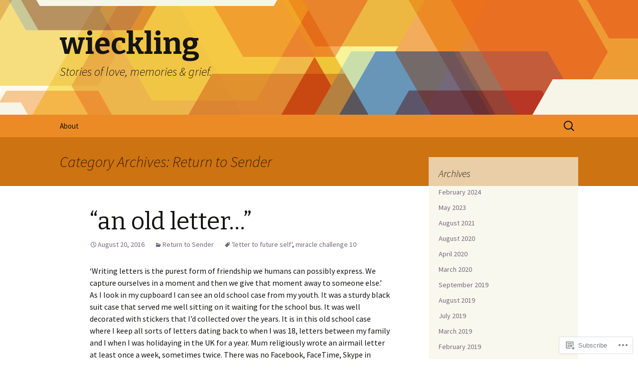

--- FILE ---
content_type: text/html; charset=UTF-8
request_url: https://wieckling.com/category/return-to-sender/
body_size: 26381
content:
<!DOCTYPE html>
<!--[if IE 7]>
<html class="ie ie7" lang="en">
<![endif]-->
<!--[if IE 8]>
<html class="ie ie8" lang="en">
<![endif]-->
<!--[if !(IE 7) & !(IE 8)]><!-->
<html lang="en">
<!--<![endif]-->
<head>
	<meta charset="UTF-8">
	<meta name="viewport" content="width=device-width">
	<title>Return to Sender | wieckling</title>
	<link rel="profile" href="https://gmpg.org/xfn/11">
	<link rel="pingback" href="https://wieckling.com/xmlrpc.php">
	<!--[if lt IE 9]>
	<script src="https://s0.wp.com/wp-content/themes/pub/twentythirteen/js/html5.js?m=1394055255i&amp;ver=3.7.0"></script>
	<![endif]-->
	<meta name='robots' content='max-image-preview:large' />

<!-- Async WordPress.com Remote Login -->
<script id="wpcom_remote_login_js">
var wpcom_remote_login_extra_auth = '';
function wpcom_remote_login_remove_dom_node_id( element_id ) {
	var dom_node = document.getElementById( element_id );
	if ( dom_node ) { dom_node.parentNode.removeChild( dom_node ); }
}
function wpcom_remote_login_remove_dom_node_classes( class_name ) {
	var dom_nodes = document.querySelectorAll( '.' + class_name );
	for ( var i = 0; i < dom_nodes.length; i++ ) {
		dom_nodes[ i ].parentNode.removeChild( dom_nodes[ i ] );
	}
}
function wpcom_remote_login_final_cleanup() {
	wpcom_remote_login_remove_dom_node_classes( "wpcom_remote_login_msg" );
	wpcom_remote_login_remove_dom_node_id( "wpcom_remote_login_key" );
	wpcom_remote_login_remove_dom_node_id( "wpcom_remote_login_validate" );
	wpcom_remote_login_remove_dom_node_id( "wpcom_remote_login_js" );
	wpcom_remote_login_remove_dom_node_id( "wpcom_request_access_iframe" );
	wpcom_remote_login_remove_dom_node_id( "wpcom_request_access_styles" );
}

// Watch for messages back from the remote login
window.addEventListener( "message", function( e ) {
	if ( e.origin === "https://r-login.wordpress.com" ) {
		var data = {};
		try {
			data = JSON.parse( e.data );
		} catch( e ) {
			wpcom_remote_login_final_cleanup();
			return;
		}

		if ( data.msg === 'LOGIN' ) {
			// Clean up the login check iframe
			wpcom_remote_login_remove_dom_node_id( "wpcom_remote_login_key" );

			var id_regex = new RegExp( /^[0-9]+$/ );
			var token_regex = new RegExp( /^.*|.*|.*$/ );
			if (
				token_regex.test( data.token )
				&& id_regex.test( data.wpcomid )
			) {
				// We have everything we need to ask for a login
				var script = document.createElement( "script" );
				script.setAttribute( "id", "wpcom_remote_login_validate" );
				script.src = '/remote-login.php?wpcom_remote_login=validate'
					+ '&wpcomid=' + data.wpcomid
					+ '&token=' + encodeURIComponent( data.token )
					+ '&host=' + window.location.protocol
					+ '//' + window.location.hostname
					+ '&postid=448'
					+ '&is_singular=';
				document.body.appendChild( script );
			}

			return;
		}

		// Safari ITP, not logged in, so redirect
		if ( data.msg === 'LOGIN-REDIRECT' ) {
			window.location = 'https://wordpress.com/log-in?redirect_to=' + window.location.href;
			return;
		}

		// Safari ITP, storage access failed, remove the request
		if ( data.msg === 'LOGIN-REMOVE' ) {
			var css_zap = 'html { -webkit-transition: margin-top 1s; transition: margin-top 1s; } /* 9001 */ html { margin-top: 0 !important; } * html body { margin-top: 0 !important; } @media screen and ( max-width: 782px ) { html { margin-top: 0 !important; } * html body { margin-top: 0 !important; } }';
			var style_zap = document.createElement( 'style' );
			style_zap.type = 'text/css';
			style_zap.appendChild( document.createTextNode( css_zap ) );
			document.body.appendChild( style_zap );

			var e = document.getElementById( 'wpcom_request_access_iframe' );
			e.parentNode.removeChild( e );

			document.cookie = 'wordpress_com_login_access=denied; path=/; max-age=31536000';

			return;
		}

		// Safari ITP
		if ( data.msg === 'REQUEST_ACCESS' ) {
			console.log( 'request access: safari' );

			// Check ITP iframe enable/disable knob
			if ( wpcom_remote_login_extra_auth !== 'safari_itp_iframe' ) {
				return;
			}

			// If we are in a "private window" there is no ITP.
			var private_window = false;
			try {
				var opendb = window.openDatabase( null, null, null, null );
			} catch( e ) {
				private_window = true;
			}

			if ( private_window ) {
				console.log( 'private window' );
				return;
			}

			var iframe = document.createElement( 'iframe' );
			iframe.id = 'wpcom_request_access_iframe';
			iframe.setAttribute( 'scrolling', 'no' );
			iframe.setAttribute( 'sandbox', 'allow-storage-access-by-user-activation allow-scripts allow-same-origin allow-top-navigation-by-user-activation' );
			iframe.src = 'https://r-login.wordpress.com/remote-login.php?wpcom_remote_login=request_access&origin=' + encodeURIComponent( data.origin ) + '&wpcomid=' + encodeURIComponent( data.wpcomid );

			var css = 'html { -webkit-transition: margin-top 1s; transition: margin-top 1s; } /* 9001 */ html { margin-top: 46px !important; } * html body { margin-top: 46px !important; } @media screen and ( max-width: 660px ) { html { margin-top: 71px !important; } * html body { margin-top: 71px !important; } #wpcom_request_access_iframe { display: block; height: 71px !important; } } #wpcom_request_access_iframe { border: 0px; height: 46px; position: fixed; top: 0; left: 0; width: 100%; min-width: 100%; z-index: 99999; background: #23282d; } ';

			var style = document.createElement( 'style' );
			style.type = 'text/css';
			style.id = 'wpcom_request_access_styles';
			style.appendChild( document.createTextNode( css ) );
			document.body.appendChild( style );

			document.body.appendChild( iframe );
		}

		if ( data.msg === 'DONE' ) {
			wpcom_remote_login_final_cleanup();
		}
	}
}, false );

// Inject the remote login iframe after the page has had a chance to load
// more critical resources
window.addEventListener( "DOMContentLoaded", function( e ) {
	var iframe = document.createElement( "iframe" );
	iframe.style.display = "none";
	iframe.setAttribute( "scrolling", "no" );
	iframe.setAttribute( "id", "wpcom_remote_login_key" );
	iframe.src = "https://r-login.wordpress.com/remote-login.php"
		+ "?wpcom_remote_login=key"
		+ "&origin=aHR0cHM6Ly93aWVja2xpbmcuY29t"
		+ "&wpcomid=109067049"
		+ "&time=" + Math.floor( Date.now() / 1000 );
	document.body.appendChild( iframe );
}, false );
</script>
<link rel='dns-prefetch' href='//s0.wp.com' />
<link rel='dns-prefetch' href='//fonts-api.wp.com' />
<link href='https://fonts.gstatic.com' crossorigin rel='preconnect' />
<link rel="alternate" type="application/rss+xml" title="wieckling &raquo; Feed" href="https://wieckling.com/feed/" />
<link rel="alternate" type="application/rss+xml" title="wieckling &raquo; Comments Feed" href="https://wieckling.com/comments/feed/" />
<link rel="alternate" type="application/rss+xml" title="wieckling &raquo; Return to Sender Category Feed" href="https://wieckling.com/category/return-to-sender/feed/" />
	<script type="text/javascript">
		/* <![CDATA[ */
		function addLoadEvent(func) {
			var oldonload = window.onload;
			if (typeof window.onload != 'function') {
				window.onload = func;
			} else {
				window.onload = function () {
					oldonload();
					func();
				}
			}
		}
		/* ]]> */
	</script>
	<style id='wp-emoji-styles-inline-css'>

	img.wp-smiley, img.emoji {
		display: inline !important;
		border: none !important;
		box-shadow: none !important;
		height: 1em !important;
		width: 1em !important;
		margin: 0 0.07em !important;
		vertical-align: -0.1em !important;
		background: none !important;
		padding: 0 !important;
	}
/*# sourceURL=wp-emoji-styles-inline-css */
</style>
<link crossorigin='anonymous' rel='stylesheet' id='all-css-2-1' href='/wp-content/plugins/gutenberg-core/v22.2.0/build/styles/block-library/style.css?m=1764855221i&cssminify=yes' type='text/css' media='all' />
<style id='wp-block-library-inline-css'>
.has-text-align-justify {
	text-align:justify;
}
.has-text-align-justify{text-align:justify;}

/*# sourceURL=wp-block-library-inline-css */
</style><style id='global-styles-inline-css'>
:root{--wp--preset--aspect-ratio--square: 1;--wp--preset--aspect-ratio--4-3: 4/3;--wp--preset--aspect-ratio--3-4: 3/4;--wp--preset--aspect-ratio--3-2: 3/2;--wp--preset--aspect-ratio--2-3: 2/3;--wp--preset--aspect-ratio--16-9: 16/9;--wp--preset--aspect-ratio--9-16: 9/16;--wp--preset--color--black: #000000;--wp--preset--color--cyan-bluish-gray: #abb8c3;--wp--preset--color--white: #fff;--wp--preset--color--pale-pink: #f78da7;--wp--preset--color--vivid-red: #cf2e2e;--wp--preset--color--luminous-vivid-orange: #ff6900;--wp--preset--color--luminous-vivid-amber: #fcb900;--wp--preset--color--light-green-cyan: #7bdcb5;--wp--preset--color--vivid-green-cyan: #00d084;--wp--preset--color--pale-cyan-blue: #8ed1fc;--wp--preset--color--vivid-cyan-blue: #0693e3;--wp--preset--color--vivid-purple: #9b51e0;--wp--preset--color--dark-gray: #141412;--wp--preset--color--red: #bc360a;--wp--preset--color--medium-orange: #db572f;--wp--preset--color--light-orange: #ea9629;--wp--preset--color--yellow: #fbca3c;--wp--preset--color--dark-brown: #220e10;--wp--preset--color--medium-brown: #722d19;--wp--preset--color--light-brown: #eadaa6;--wp--preset--color--beige: #e8e5ce;--wp--preset--color--off-white: #f7f5e7;--wp--preset--gradient--vivid-cyan-blue-to-vivid-purple: linear-gradient(135deg,rgb(6,147,227) 0%,rgb(155,81,224) 100%);--wp--preset--gradient--light-green-cyan-to-vivid-green-cyan: linear-gradient(135deg,rgb(122,220,180) 0%,rgb(0,208,130) 100%);--wp--preset--gradient--luminous-vivid-amber-to-luminous-vivid-orange: linear-gradient(135deg,rgb(252,185,0) 0%,rgb(255,105,0) 100%);--wp--preset--gradient--luminous-vivid-orange-to-vivid-red: linear-gradient(135deg,rgb(255,105,0) 0%,rgb(207,46,46) 100%);--wp--preset--gradient--very-light-gray-to-cyan-bluish-gray: linear-gradient(135deg,rgb(238,238,238) 0%,rgb(169,184,195) 100%);--wp--preset--gradient--cool-to-warm-spectrum: linear-gradient(135deg,rgb(74,234,220) 0%,rgb(151,120,209) 20%,rgb(207,42,186) 40%,rgb(238,44,130) 60%,rgb(251,105,98) 80%,rgb(254,248,76) 100%);--wp--preset--gradient--blush-light-purple: linear-gradient(135deg,rgb(255,206,236) 0%,rgb(152,150,240) 100%);--wp--preset--gradient--blush-bordeaux: linear-gradient(135deg,rgb(254,205,165) 0%,rgb(254,45,45) 50%,rgb(107,0,62) 100%);--wp--preset--gradient--luminous-dusk: linear-gradient(135deg,rgb(255,203,112) 0%,rgb(199,81,192) 50%,rgb(65,88,208) 100%);--wp--preset--gradient--pale-ocean: linear-gradient(135deg,rgb(255,245,203) 0%,rgb(182,227,212) 50%,rgb(51,167,181) 100%);--wp--preset--gradient--electric-grass: linear-gradient(135deg,rgb(202,248,128) 0%,rgb(113,206,126) 100%);--wp--preset--gradient--midnight: linear-gradient(135deg,rgb(2,3,129) 0%,rgb(40,116,252) 100%);--wp--preset--gradient--autumn-brown: linear-gradient(135deg, rgba(226,45,15,1) 0%, rgba(158,25,13,1) 100%);--wp--preset--gradient--sunset-yellow: linear-gradient(135deg, rgba(233,139,41,1) 0%, rgba(238,179,95,1) 100%);--wp--preset--gradient--light-sky: linear-gradient(135deg,rgba(228,228,228,1.0) 0%,rgba(208,225,252,1.0) 100%);--wp--preset--gradient--dark-sky: linear-gradient(135deg,rgba(0,0,0,1.0) 0%,rgba(56,61,69,1.0) 100%);--wp--preset--font-size--small: 13px;--wp--preset--font-size--medium: 20px;--wp--preset--font-size--large: 36px;--wp--preset--font-size--x-large: 42px;--wp--preset--font-family--albert-sans: 'Albert Sans', sans-serif;--wp--preset--font-family--alegreya: Alegreya, serif;--wp--preset--font-family--arvo: Arvo, serif;--wp--preset--font-family--bodoni-moda: 'Bodoni Moda', serif;--wp--preset--font-family--bricolage-grotesque: 'Bricolage Grotesque', sans-serif;--wp--preset--font-family--cabin: Cabin, sans-serif;--wp--preset--font-family--chivo: Chivo, sans-serif;--wp--preset--font-family--commissioner: Commissioner, sans-serif;--wp--preset--font-family--cormorant: Cormorant, serif;--wp--preset--font-family--courier-prime: 'Courier Prime', monospace;--wp--preset--font-family--crimson-pro: 'Crimson Pro', serif;--wp--preset--font-family--dm-mono: 'DM Mono', monospace;--wp--preset--font-family--dm-sans: 'DM Sans', sans-serif;--wp--preset--font-family--dm-serif-display: 'DM Serif Display', serif;--wp--preset--font-family--domine: Domine, serif;--wp--preset--font-family--eb-garamond: 'EB Garamond', serif;--wp--preset--font-family--epilogue: Epilogue, sans-serif;--wp--preset--font-family--fahkwang: Fahkwang, sans-serif;--wp--preset--font-family--figtree: Figtree, sans-serif;--wp--preset--font-family--fira-sans: 'Fira Sans', sans-serif;--wp--preset--font-family--fjalla-one: 'Fjalla One', sans-serif;--wp--preset--font-family--fraunces: Fraunces, serif;--wp--preset--font-family--gabarito: Gabarito, system-ui;--wp--preset--font-family--ibm-plex-mono: 'IBM Plex Mono', monospace;--wp--preset--font-family--ibm-plex-sans: 'IBM Plex Sans', sans-serif;--wp--preset--font-family--ibarra-real-nova: 'Ibarra Real Nova', serif;--wp--preset--font-family--instrument-serif: 'Instrument Serif', serif;--wp--preset--font-family--inter: Inter, sans-serif;--wp--preset--font-family--josefin-sans: 'Josefin Sans', sans-serif;--wp--preset--font-family--jost: Jost, sans-serif;--wp--preset--font-family--libre-baskerville: 'Libre Baskerville', serif;--wp--preset--font-family--libre-franklin: 'Libre Franklin', sans-serif;--wp--preset--font-family--literata: Literata, serif;--wp--preset--font-family--lora: Lora, serif;--wp--preset--font-family--merriweather: Merriweather, serif;--wp--preset--font-family--montserrat: Montserrat, sans-serif;--wp--preset--font-family--newsreader: Newsreader, serif;--wp--preset--font-family--noto-sans-mono: 'Noto Sans Mono', sans-serif;--wp--preset--font-family--nunito: Nunito, sans-serif;--wp--preset--font-family--open-sans: 'Open Sans', sans-serif;--wp--preset--font-family--overpass: Overpass, sans-serif;--wp--preset--font-family--pt-serif: 'PT Serif', serif;--wp--preset--font-family--petrona: Petrona, serif;--wp--preset--font-family--piazzolla: Piazzolla, serif;--wp--preset--font-family--playfair-display: 'Playfair Display', serif;--wp--preset--font-family--plus-jakarta-sans: 'Plus Jakarta Sans', sans-serif;--wp--preset--font-family--poppins: Poppins, sans-serif;--wp--preset--font-family--raleway: Raleway, sans-serif;--wp--preset--font-family--roboto: Roboto, sans-serif;--wp--preset--font-family--roboto-slab: 'Roboto Slab', serif;--wp--preset--font-family--rubik: Rubik, sans-serif;--wp--preset--font-family--rufina: Rufina, serif;--wp--preset--font-family--sora: Sora, sans-serif;--wp--preset--font-family--source-sans-3: 'Source Sans 3', sans-serif;--wp--preset--font-family--source-serif-4: 'Source Serif 4', serif;--wp--preset--font-family--space-mono: 'Space Mono', monospace;--wp--preset--font-family--syne: Syne, sans-serif;--wp--preset--font-family--texturina: Texturina, serif;--wp--preset--font-family--urbanist: Urbanist, sans-serif;--wp--preset--font-family--work-sans: 'Work Sans', sans-serif;--wp--preset--spacing--20: 0.44rem;--wp--preset--spacing--30: 0.67rem;--wp--preset--spacing--40: 1rem;--wp--preset--spacing--50: 1.5rem;--wp--preset--spacing--60: 2.25rem;--wp--preset--spacing--70: 3.38rem;--wp--preset--spacing--80: 5.06rem;--wp--preset--shadow--natural: 6px 6px 9px rgba(0, 0, 0, 0.2);--wp--preset--shadow--deep: 12px 12px 50px rgba(0, 0, 0, 0.4);--wp--preset--shadow--sharp: 6px 6px 0px rgba(0, 0, 0, 0.2);--wp--preset--shadow--outlined: 6px 6px 0px -3px rgb(255, 255, 255), 6px 6px rgb(0, 0, 0);--wp--preset--shadow--crisp: 6px 6px 0px rgb(0, 0, 0);}:where(.is-layout-flex){gap: 0.5em;}:where(.is-layout-grid){gap: 0.5em;}body .is-layout-flex{display: flex;}.is-layout-flex{flex-wrap: wrap;align-items: center;}.is-layout-flex > :is(*, div){margin: 0;}body .is-layout-grid{display: grid;}.is-layout-grid > :is(*, div){margin: 0;}:where(.wp-block-columns.is-layout-flex){gap: 2em;}:where(.wp-block-columns.is-layout-grid){gap: 2em;}:where(.wp-block-post-template.is-layout-flex){gap: 1.25em;}:where(.wp-block-post-template.is-layout-grid){gap: 1.25em;}.has-black-color{color: var(--wp--preset--color--black) !important;}.has-cyan-bluish-gray-color{color: var(--wp--preset--color--cyan-bluish-gray) !important;}.has-white-color{color: var(--wp--preset--color--white) !important;}.has-pale-pink-color{color: var(--wp--preset--color--pale-pink) !important;}.has-vivid-red-color{color: var(--wp--preset--color--vivid-red) !important;}.has-luminous-vivid-orange-color{color: var(--wp--preset--color--luminous-vivid-orange) !important;}.has-luminous-vivid-amber-color{color: var(--wp--preset--color--luminous-vivid-amber) !important;}.has-light-green-cyan-color{color: var(--wp--preset--color--light-green-cyan) !important;}.has-vivid-green-cyan-color{color: var(--wp--preset--color--vivid-green-cyan) !important;}.has-pale-cyan-blue-color{color: var(--wp--preset--color--pale-cyan-blue) !important;}.has-vivid-cyan-blue-color{color: var(--wp--preset--color--vivid-cyan-blue) !important;}.has-vivid-purple-color{color: var(--wp--preset--color--vivid-purple) !important;}.has-black-background-color{background-color: var(--wp--preset--color--black) !important;}.has-cyan-bluish-gray-background-color{background-color: var(--wp--preset--color--cyan-bluish-gray) !important;}.has-white-background-color{background-color: var(--wp--preset--color--white) !important;}.has-pale-pink-background-color{background-color: var(--wp--preset--color--pale-pink) !important;}.has-vivid-red-background-color{background-color: var(--wp--preset--color--vivid-red) !important;}.has-luminous-vivid-orange-background-color{background-color: var(--wp--preset--color--luminous-vivid-orange) !important;}.has-luminous-vivid-amber-background-color{background-color: var(--wp--preset--color--luminous-vivid-amber) !important;}.has-light-green-cyan-background-color{background-color: var(--wp--preset--color--light-green-cyan) !important;}.has-vivid-green-cyan-background-color{background-color: var(--wp--preset--color--vivid-green-cyan) !important;}.has-pale-cyan-blue-background-color{background-color: var(--wp--preset--color--pale-cyan-blue) !important;}.has-vivid-cyan-blue-background-color{background-color: var(--wp--preset--color--vivid-cyan-blue) !important;}.has-vivid-purple-background-color{background-color: var(--wp--preset--color--vivid-purple) !important;}.has-black-border-color{border-color: var(--wp--preset--color--black) !important;}.has-cyan-bluish-gray-border-color{border-color: var(--wp--preset--color--cyan-bluish-gray) !important;}.has-white-border-color{border-color: var(--wp--preset--color--white) !important;}.has-pale-pink-border-color{border-color: var(--wp--preset--color--pale-pink) !important;}.has-vivid-red-border-color{border-color: var(--wp--preset--color--vivid-red) !important;}.has-luminous-vivid-orange-border-color{border-color: var(--wp--preset--color--luminous-vivid-orange) !important;}.has-luminous-vivid-amber-border-color{border-color: var(--wp--preset--color--luminous-vivid-amber) !important;}.has-light-green-cyan-border-color{border-color: var(--wp--preset--color--light-green-cyan) !important;}.has-vivid-green-cyan-border-color{border-color: var(--wp--preset--color--vivid-green-cyan) !important;}.has-pale-cyan-blue-border-color{border-color: var(--wp--preset--color--pale-cyan-blue) !important;}.has-vivid-cyan-blue-border-color{border-color: var(--wp--preset--color--vivid-cyan-blue) !important;}.has-vivid-purple-border-color{border-color: var(--wp--preset--color--vivid-purple) !important;}.has-vivid-cyan-blue-to-vivid-purple-gradient-background{background: var(--wp--preset--gradient--vivid-cyan-blue-to-vivid-purple) !important;}.has-light-green-cyan-to-vivid-green-cyan-gradient-background{background: var(--wp--preset--gradient--light-green-cyan-to-vivid-green-cyan) !important;}.has-luminous-vivid-amber-to-luminous-vivid-orange-gradient-background{background: var(--wp--preset--gradient--luminous-vivid-amber-to-luminous-vivid-orange) !important;}.has-luminous-vivid-orange-to-vivid-red-gradient-background{background: var(--wp--preset--gradient--luminous-vivid-orange-to-vivid-red) !important;}.has-very-light-gray-to-cyan-bluish-gray-gradient-background{background: var(--wp--preset--gradient--very-light-gray-to-cyan-bluish-gray) !important;}.has-cool-to-warm-spectrum-gradient-background{background: var(--wp--preset--gradient--cool-to-warm-spectrum) !important;}.has-blush-light-purple-gradient-background{background: var(--wp--preset--gradient--blush-light-purple) !important;}.has-blush-bordeaux-gradient-background{background: var(--wp--preset--gradient--blush-bordeaux) !important;}.has-luminous-dusk-gradient-background{background: var(--wp--preset--gradient--luminous-dusk) !important;}.has-pale-ocean-gradient-background{background: var(--wp--preset--gradient--pale-ocean) !important;}.has-electric-grass-gradient-background{background: var(--wp--preset--gradient--electric-grass) !important;}.has-midnight-gradient-background{background: var(--wp--preset--gradient--midnight) !important;}.has-small-font-size{font-size: var(--wp--preset--font-size--small) !important;}.has-medium-font-size{font-size: var(--wp--preset--font-size--medium) !important;}.has-large-font-size{font-size: var(--wp--preset--font-size--large) !important;}.has-x-large-font-size{font-size: var(--wp--preset--font-size--x-large) !important;}.has-albert-sans-font-family{font-family: var(--wp--preset--font-family--albert-sans) !important;}.has-alegreya-font-family{font-family: var(--wp--preset--font-family--alegreya) !important;}.has-arvo-font-family{font-family: var(--wp--preset--font-family--arvo) !important;}.has-bodoni-moda-font-family{font-family: var(--wp--preset--font-family--bodoni-moda) !important;}.has-bricolage-grotesque-font-family{font-family: var(--wp--preset--font-family--bricolage-grotesque) !important;}.has-cabin-font-family{font-family: var(--wp--preset--font-family--cabin) !important;}.has-chivo-font-family{font-family: var(--wp--preset--font-family--chivo) !important;}.has-commissioner-font-family{font-family: var(--wp--preset--font-family--commissioner) !important;}.has-cormorant-font-family{font-family: var(--wp--preset--font-family--cormorant) !important;}.has-courier-prime-font-family{font-family: var(--wp--preset--font-family--courier-prime) !important;}.has-crimson-pro-font-family{font-family: var(--wp--preset--font-family--crimson-pro) !important;}.has-dm-mono-font-family{font-family: var(--wp--preset--font-family--dm-mono) !important;}.has-dm-sans-font-family{font-family: var(--wp--preset--font-family--dm-sans) !important;}.has-dm-serif-display-font-family{font-family: var(--wp--preset--font-family--dm-serif-display) !important;}.has-domine-font-family{font-family: var(--wp--preset--font-family--domine) !important;}.has-eb-garamond-font-family{font-family: var(--wp--preset--font-family--eb-garamond) !important;}.has-epilogue-font-family{font-family: var(--wp--preset--font-family--epilogue) !important;}.has-fahkwang-font-family{font-family: var(--wp--preset--font-family--fahkwang) !important;}.has-figtree-font-family{font-family: var(--wp--preset--font-family--figtree) !important;}.has-fira-sans-font-family{font-family: var(--wp--preset--font-family--fira-sans) !important;}.has-fjalla-one-font-family{font-family: var(--wp--preset--font-family--fjalla-one) !important;}.has-fraunces-font-family{font-family: var(--wp--preset--font-family--fraunces) !important;}.has-gabarito-font-family{font-family: var(--wp--preset--font-family--gabarito) !important;}.has-ibm-plex-mono-font-family{font-family: var(--wp--preset--font-family--ibm-plex-mono) !important;}.has-ibm-plex-sans-font-family{font-family: var(--wp--preset--font-family--ibm-plex-sans) !important;}.has-ibarra-real-nova-font-family{font-family: var(--wp--preset--font-family--ibarra-real-nova) !important;}.has-instrument-serif-font-family{font-family: var(--wp--preset--font-family--instrument-serif) !important;}.has-inter-font-family{font-family: var(--wp--preset--font-family--inter) !important;}.has-josefin-sans-font-family{font-family: var(--wp--preset--font-family--josefin-sans) !important;}.has-jost-font-family{font-family: var(--wp--preset--font-family--jost) !important;}.has-libre-baskerville-font-family{font-family: var(--wp--preset--font-family--libre-baskerville) !important;}.has-libre-franklin-font-family{font-family: var(--wp--preset--font-family--libre-franklin) !important;}.has-literata-font-family{font-family: var(--wp--preset--font-family--literata) !important;}.has-lora-font-family{font-family: var(--wp--preset--font-family--lora) !important;}.has-merriweather-font-family{font-family: var(--wp--preset--font-family--merriweather) !important;}.has-montserrat-font-family{font-family: var(--wp--preset--font-family--montserrat) !important;}.has-newsreader-font-family{font-family: var(--wp--preset--font-family--newsreader) !important;}.has-noto-sans-mono-font-family{font-family: var(--wp--preset--font-family--noto-sans-mono) !important;}.has-nunito-font-family{font-family: var(--wp--preset--font-family--nunito) !important;}.has-open-sans-font-family{font-family: var(--wp--preset--font-family--open-sans) !important;}.has-overpass-font-family{font-family: var(--wp--preset--font-family--overpass) !important;}.has-pt-serif-font-family{font-family: var(--wp--preset--font-family--pt-serif) !important;}.has-petrona-font-family{font-family: var(--wp--preset--font-family--petrona) !important;}.has-piazzolla-font-family{font-family: var(--wp--preset--font-family--piazzolla) !important;}.has-playfair-display-font-family{font-family: var(--wp--preset--font-family--playfair-display) !important;}.has-plus-jakarta-sans-font-family{font-family: var(--wp--preset--font-family--plus-jakarta-sans) !important;}.has-poppins-font-family{font-family: var(--wp--preset--font-family--poppins) !important;}.has-raleway-font-family{font-family: var(--wp--preset--font-family--raleway) !important;}.has-roboto-font-family{font-family: var(--wp--preset--font-family--roboto) !important;}.has-roboto-slab-font-family{font-family: var(--wp--preset--font-family--roboto-slab) !important;}.has-rubik-font-family{font-family: var(--wp--preset--font-family--rubik) !important;}.has-rufina-font-family{font-family: var(--wp--preset--font-family--rufina) !important;}.has-sora-font-family{font-family: var(--wp--preset--font-family--sora) !important;}.has-source-sans-3-font-family{font-family: var(--wp--preset--font-family--source-sans-3) !important;}.has-source-serif-4-font-family{font-family: var(--wp--preset--font-family--source-serif-4) !important;}.has-space-mono-font-family{font-family: var(--wp--preset--font-family--space-mono) !important;}.has-syne-font-family{font-family: var(--wp--preset--font-family--syne) !important;}.has-texturina-font-family{font-family: var(--wp--preset--font-family--texturina) !important;}.has-urbanist-font-family{font-family: var(--wp--preset--font-family--urbanist) !important;}.has-work-sans-font-family{font-family: var(--wp--preset--font-family--work-sans) !important;}
/*# sourceURL=global-styles-inline-css */
</style>

<style id='classic-theme-styles-inline-css'>
/*! This file is auto-generated */
.wp-block-button__link{color:#fff;background-color:#32373c;border-radius:9999px;box-shadow:none;text-decoration:none;padding:calc(.667em + 2px) calc(1.333em + 2px);font-size:1.125em}.wp-block-file__button{background:#32373c;color:#fff;text-decoration:none}
/*# sourceURL=/wp-includes/css/classic-themes.min.css */
</style>
<link crossorigin='anonymous' rel='stylesheet' id='all-css-4-1' href='/_static/??-eJx9jEEOAiEQBD/kQECjeDC+ZWEnijIwYWA3/l72op689KFTVXplCCU3zE1z6reYRYfiUwlP0VYZpwxIJE4IFRd10HOU9iFA2iuhCiI7/ROiDt9WxfETT20jCOc4YUIa2D9t5eGA91xRBMZS7ATtPkTZvCtdzNEZt7f2fHq8Afl7R7w=&cssminify=yes' type='text/css' media='all' />
<link rel='stylesheet' id='twentythirteen-fonts-css' href='https://fonts-api.wp.com/css?family=Source+Sans+Pro%3A300%2C400%2C700%2C300italic%2C400italic%2C700italic%7CBitter%3A400%2C700&#038;subset=latin%2Clatin-ext&#038;display=fallback' media='all' />
<link crossorigin='anonymous' rel='stylesheet' id='all-css-6-1' href='/_static/??-eJyVjcEKg0AQQ3+oNtjWiofip5Q6DLq6Oy7OLOLfdykePHjpLQkvCdZY0CzGYgipiD71ThQjW/zQtHtoErydEHoWXlwu6Lm8kuoFh00bOLAipg625mCzwS3GnDdt8/wHn0l0fqbpd9KGV1lX91vdPB/V+AWeBkqf&cssminify=yes' type='text/css' media='all' />
<link crossorigin='anonymous' rel='stylesheet' id='all-css-8-1' href='/_static/??-eJx9y0EOwjAMRNELYQyCUrFAnKWNTBrk2FHiKOrtG9gAG3bzR3rYEjgVIzG0hSIVTHVGa/1YbQnZiARdKVhsZYKWnMZ97x1+yVghcfVBCmaaWX2f/q0++Q95UmB1kwWVn4AHTyG/6D3ejsPhehnG03l8bjedRB4=&cssminify=yes' type='text/css' media='all' />
<style id='jetpack-global-styles-frontend-style-inline-css'>
:root { --font-headings: unset; --font-base: unset; --font-headings-default: -apple-system,BlinkMacSystemFont,"Segoe UI",Roboto,Oxygen-Sans,Ubuntu,Cantarell,"Helvetica Neue",sans-serif; --font-base-default: -apple-system,BlinkMacSystemFont,"Segoe UI",Roboto,Oxygen-Sans,Ubuntu,Cantarell,"Helvetica Neue",sans-serif;}
/*# sourceURL=jetpack-global-styles-frontend-style-inline-css */
</style>
<link crossorigin='anonymous' rel='stylesheet' id='all-css-10-1' href='/wp-content/themes/h4/global.css?m=1420737423i&cssminify=yes' type='text/css' media='all' />
<script id="wpcom-actionbar-placeholder-js-extra">
var actionbardata = {"siteID":"109067049","postID":"0","siteURL":"https://wieckling.com","xhrURL":"https://wieckling.com/wp-admin/admin-ajax.php","nonce":"783c986058","isLoggedIn":"","statusMessage":"","subsEmailDefault":"instantly","proxyScriptUrl":"https://s0.wp.com/wp-content/js/wpcom-proxy-request.js?m=1513050504i&amp;ver=20211021","i18n":{"followedText":"New posts from this site will now appear in your \u003Ca href=\"https://wordpress.com/reader\"\u003EReader\u003C/a\u003E","foldBar":"Collapse this bar","unfoldBar":"Expand this bar","shortLinkCopied":"Shortlink copied to clipboard."}};
//# sourceURL=wpcom-actionbar-placeholder-js-extra
</script>
<script id="jetpack-mu-wpcom-settings-js-before">
var JETPACK_MU_WPCOM_SETTINGS = {"assetsUrl":"https://s0.wp.com/wp-content/mu-plugins/jetpack-mu-wpcom-plugin/sun/jetpack_vendor/automattic/jetpack-mu-wpcom/src/build/"};
//# sourceURL=jetpack-mu-wpcom-settings-js-before
</script>
<script crossorigin='anonymous' type='text/javascript'  src='/_static/??-eJzTLy/QTc7PK0nNK9HPKtYvyinRLSjKr6jUyyrW0QfKZeYl55SmpBaDJLMKS1OLKqGUXm5mHkFFurmZ6UWJJalQxfa5tobmRgamxgZmFpZZACbyLJI='></script>
<script id="rlt-proxy-js-after">
	rltInitialize( {"token":null,"iframeOrigins":["https:\/\/widgets.wp.com"]} );
//# sourceURL=rlt-proxy-js-after
</script>
<link rel="EditURI" type="application/rsd+xml" title="RSD" href="https://wieckling.wordpress.com/xmlrpc.php?rsd" />
<meta name="generator" content="WordPress.com" />

<!-- Jetpack Open Graph Tags -->
<meta property="og:type" content="website" />
<meta property="og:title" content="Return to Sender &#8211; wieckling" />
<meta property="og:url" content="https://wieckling.com/category/return-to-sender/" />
<meta property="og:site_name" content="wieckling" />
<meta property="og:image" content="https://s0.wp.com/i/blank.jpg?m=1383295312i" />
<meta property="og:image:width" content="200" />
<meta property="og:image:height" content="200" />
<meta property="og:image:alt" content="" />
<meta property="og:locale" content="en_US" />
<meta name="twitter:creator" content="@debbie_wieck" />

<!-- End Jetpack Open Graph Tags -->
<link rel="shortcut icon" type="image/x-icon" href="https://s0.wp.com/i/favicon.ico?m=1713425267i" sizes="16x16 24x24 32x32 48x48" />
<link rel="icon" type="image/x-icon" href="https://s0.wp.com/i/favicon.ico?m=1713425267i" sizes="16x16 24x24 32x32 48x48" />
<link rel="apple-touch-icon" href="https://s0.wp.com/i/webclip.png?m=1713868326i" />
<link rel="search" type="application/opensearchdescription+xml" href="https://wieckling.com/osd.xml" title="wieckling" />
<link rel="search" type="application/opensearchdescription+xml" href="https://s1.wp.com/opensearch.xml" title="WordPress.com" />
		<style type="text/css">
			.recentcomments a {
				display: inline !important;
				padding: 0 !important;
				margin: 0 !important;
			}

			table.recentcommentsavatartop img.avatar, table.recentcommentsavatarend img.avatar {
				border: 0px;
				margin: 0;
			}

			table.recentcommentsavatartop a, table.recentcommentsavatarend a {
				border: 0px !important;
				background-color: transparent !important;
			}

			td.recentcommentsavatarend, td.recentcommentsavatartop {
				padding: 0px 0px 1px 0px;
				margin: 0px;
			}

			td.recentcommentstextend {
				border: none !important;
				padding: 0px 0px 2px 10px;
			}

			.rtl td.recentcommentstextend {
				padding: 0px 10px 2px 0px;
			}

			td.recentcommentstexttop {
				border: none;
				padding: 0px 0px 0px 10px;
			}

			.rtl td.recentcommentstexttop {
				padding: 0px 10px 0px 0px;
			}
		</style>
		<meta name="description" content="Posts about Return to Sender written by wieckling" />
	<style type="text/css" id="twentythirteen-header-css">
		.site-header {
		background: url(https://s0.wp.com/wp-content/themes/pub/twentythirteen/images/headers/star.png) no-repeat scroll top;
		background-size: 1600px auto;
	}
	@media (max-width: 767px) {
		.site-header {
			background-size: 768px auto;
		}
	}
	@media (max-width: 359px) {
		.site-header {
			background-size: 360px auto;
		}
	}
			</style>
	<style type="text/css" id="custom-colors-css">	.navbar-fixed .navbar {
		box-shadow: 0 2px 2px rgba(0,0,0, 0.1);
	}
	.blog .format-link:first-of-type, .single .format-link:first-of-type {
		box-shadow: inset 0px 2px 2px rgba(0,0,0, 0.1);
	}
.nav-menu li a, .menu-toggle { color: #141414;}
.navbar-fixed #masthead .site-title, .nav-menu li a, .menu-toggle, .site-header .searchform div:before { color: #141414;}
.nav-menu .current_page_item > a, .nav-menu .current_page_ancestor > a, .nav-menu .current-menu-item > a, .nav-menu .current-menu-ancestor > a { color: #141414;}
.menu-toggle:hover, .menu-toggle:focus { color: #000000;}
.format-gallery .entry-title, .format-gallery .entry-title a, .format-gallery a { color: #000000;}
.format-chat .entry-title, .format-chat .entry-title a, .format-chat a { color: #000000;}
.format-link .entry-content, .format-aside .entry-content { color: #000000;}
.format-chat .entry-content { color: #000000;}
.format-status .entry-content { color: #000000;}
.paging-navigation .meta-nav { color: #4F4F4F;}
.nav-menu .children .current_page_item > a, .nav-menu .sub-menu .current-menu-item > a,.nav-menu .sub-menu .current_page_item > a, .nav-menu .children .current-menu-item > a { color: #FFFFFF;}
.format-link, .format-aside, .paging-navigation { background-color: #ec8b26;}
.format-link .entry-title, .format-link .entry-title a, .format-link .entry-content a, .format-link .entry-meta a { color: #4C2800;}
.format-link .entry-title a:hover, .format-link .entry-content a:hover, .format-link .entry-meta a:hover { color: #703E09;}
.format-chat { background-color: #B6660F;}
.format-chat .entry-meta a, .format-chat .entry-content a { color: #7E4101;}
.format-chat .entry-content a:hover, .format-chat .entry-meta a:hover { color: #A45908;}
.site-header a { color: #000000;}
.site-footer { background-color: #CE7311;}
.site-footer { color: #A45908;}
.site-footer .widget, .site-footer .widget-title, .site-footer .widget-title a, .site-footer .wp-caption-text { color: #A45908;}
.site-footer a { color: #381C00;}
.navbar { background-color: #ec8b26;}
.nav-menu li a:hover, ul.nav-menu ul a:hover, .nav-menu ul ul a:hover { background-color: #120A01;}
.archive-header, .page-header, .error404 .page-wrapper, .highlander-enabled #respond, .no-comments, .infinite-loader, #infinite-handle { background-color: #CE7311;}
.archive-header, .page-header, .error404 .page-wrapper, .highlander-enabled #respond, .no-comments, .infinite-loader { color: #381C00;}
.navigation a:hover { color: #4C2800;}
.paging-navigation a:hover .meta-nav { background-color: #4C2800;}
.paging-navigation .meta-nav { color: #ec8b26;}
.format-gallery { background-color: #f2c645;}
.format-gallery .entry-meta a, .format-gallery .entry-content a, .format-gallery span.tags-links { color: #745701;}
.format-gallery .entry-content a:hover, .format-gallery .entry-meta a:hover { color: #8B6902;}
.format-quote, .site-footer .sidebar-container { background-color: #f2c645;}
.format-quote a, .format-quote .entry-meta a { color: #8B6902;}
.format-quote .entry-content { color: #000000;}
.format-quote .entry-content a:hover, .format-quote .entry-meta a:hover { color: #B2880A;}
#secondary { color: #644B01;}
.format-video, .format-audio { background-color: #73697a;}
.format-video .entry-content a, .format-video .entry-meta a, .format-audio .entry-content a, .format-audio .entry-meta a { color: #FFFFFF;}
.format-video .entry-content a:hover, .format-video .entry-meta a:hover, .format-audio .entry-content a:hover, .format-audio .entry-meta a:hover { color: #FFFFFF;}
.entry-content a, .comment-content a, #secondary a, .entry-meta a, .format-standard .entry-title a:hover, .format-image .entry-title a:hover, .attachment .entry-meta a, .attachment .entry-meta .edit-link:before, .attachment .full-size-link:before, .error404 .page-title:before, .archive-title a, .comment-author .fn, .comment-reply-link, comment-reply-login, .comment-author .url, .pingback .url, .trackback .url, .ping-meta a, .widget a { color: #73697A;}
.entry-content .page-links a { background-color: #73697A;}
.entry-content .page-links a { border-color: #73697a;}
.entry-content .page-links a { color: #FFFFFF;}
.entry-content .page-links a:hover { background-color: #FCFCFC;}
.entry-content a:hover, .comment-content a:hover, .entry-meta a:hover, .archive-title a:hover, .comment-reply-link:hover, comment-reply-login:hover, .comment-author .url:hover, .comment-meta a:hover, .ping-meta a:hover, .pingback .url:hover, .trackback .url:hover,.widget a:hover { color: #5A535F;}
.format-status { background-color: #f0c538;}
.format-status .entry-content a { color: #513E00;}
.format-status .entry-meta a { color: #5F4900;}
.navigation a { color: #3D2D00;}
.paging-navigation .meta-nav { background-color: #3D2D00;}
</style>
<link crossorigin='anonymous' rel='stylesheet' id='all-css-2-3' href='/_static/??-eJyNjM0KgzAQBl9I/ag/lR6KjyK6LhJNNsHN4uuXQuvZ4wzD4EwlRcksGcHK5G11otg4p4n2H0NNMDohzD7SrtDTJT4qUi1wexDiYp4VNB3RlP3V/MX3N4T3o++aun892277AK5vOq4=&cssminify=yes' type='text/css' media='all' />
</head>

<body class="archive category category-return-to-sender category-1139446 wp-embed-responsive wp-theme-pubtwentythirteen customizer-styles-applied single-author sidebar jetpack-reblog-enabled custom-colors">
		<div id="page" class="hfeed site">
		<header id="masthead" class="site-header">
			<a class="home-link" href="https://wieckling.com/" title="wieckling" rel="home">
				<h1 class="site-title">wieckling</h1>
				<h2 class="site-description">Stories of love, memories &amp; grief.</h2>
			</a>

			<div id="navbar" class="navbar">
				<nav id="site-navigation" class="navigation main-navigation">
					<button class="menu-toggle">Menu</button>
					<a class="screen-reader-text skip-link" href="#content" title="Skip to content">Skip to content</a>
					<div class="menu-about-container"><ul id="primary-menu" class="nav-menu"><li id="menu-item-1241" class="menu-item menu-item-type-post_type menu-item-object-page menu-item-home menu-item-1241"><a href="https://wieckling.com/about/">About</a></li>
</ul></div>					<form role="search" method="get" class="search-form" action="https://wieckling.com/">
				<label>
					<span class="screen-reader-text">Search for:</span>
					<input type="search" class="search-field" placeholder="Search &hellip;" value="" name="s" />
				</label>
				<input type="submit" class="search-submit" value="Search" />
			</form>				</nav><!-- #site-navigation -->
			</div><!-- #navbar -->
		</header><!-- #masthead -->

		<div id="main" class="site-main">

	<div id="primary" class="content-area">
		<div id="content" class="site-content" role="main">

					<header class="archive-header">
				<h1 class="archive-title">
				Category Archives: Return to Sender				</h1>

							</header><!-- .archive-header -->

							
<article id="post-448" class="post-448 post type-post status-publish format-standard hentry category-return-to-sender tag-letter-to-future-self tag-miracle-challenge-10">
	<header class="entry-header">
		
				<h1 class="entry-title">
			<a href="https://wieckling.com/2016/08/20/an-old-letter/" rel="bookmark">&#8220;an old letter…&#8221;</a>
		</h1>
		
		<div class="entry-meta">
			<span class="date"><a href="https://wieckling.com/2016/08/20/an-old-letter/" title="Permalink to &#8220;an old letter…&#8221;" rel="bookmark"><time class="entry-date" datetime="2016-08-20T23:36:27+00:00">August 20, 2016</time></a></span><span class="categories-links"><a href="https://wieckling.com/category/return-to-sender/" rel="category tag">Return to Sender</a></span><span class="tags-links"><a href="https://wieckling.com/tag/letter-to-future-self/" rel="tag">'letter to future self'</a>, <a href="https://wieckling.com/tag/miracle-challenge-10/" rel="tag">miracle challenge 10</a></span><span class="author vcard"><a class="url fn n" href="https://wieckling.com/author/wieckling/" title="View all posts by wieckling" rel="author">wieckling</a></span>					</div><!-- .entry-meta -->
	</header><!-- .entry-header -->

		<div class="entry-content">
		<p>&#8216;Writing letters is the purest form of friendship we humans can possibly express. We capture ourselves in a moment and then we give that moment away to someone else.&#8217; As I look in my cupboard I can see an old school case from my youth. It was a sturdy black suit case that served me well sitting on it waiting for the school bus. It was well decorated with stickers that I&#8217;d collected over the years. It is in this old school case where I keep all sorts of letters dating back to when I was 18, letters between my family and I when I was holidaying in the UK for a year. Mum religiously wrote an airmail letter at least once a week, sometimes twice. There was no Facebook, FaceTime, Skype in those days. I looked forward to getting my written weekly fix of news from &#8216;home.&#8217;<br />
In this school case I have kept lots of love letters from Pete and I that we wrote to each other just as I&#8217;d started my nursing profession. I even have the heartbreaking letter that I wrote to him that broke his heart, the &#8216;dear John&#8217; letter that a girl may write to break the relationship. I was a coward as I couldn&#8217;t do it face-to-face. If only for a brief few months we broke up only to get back together after some good feedback from my mum saying &#8216;Pete was really nice.&#8217; I only broke it off as the girls I was training with were all single and I didn&#8217;t want to be left out on the weekends. Thanks mum for your wise words as we celebrate our 29th anniversary next month.<br />
I have kept stories that I&#8217;d written from when I was around 15, fictional stories about my future family with names of children I&#8217;d like to have, adventures that I&#8217;d be going on, living &#8216;happily ever after.&#8217; I&#8217;d keep poetry in the school case too. You&#8217;ll find letters and cards my children had written and made for me for Mother&#8217;s Day, Christmas and Easter practicing their newly formed hand writing as they began to make their mark in the world. Distinct hand writing that I will always be able to recognise as to who wrote that message on the card even without writing their name, just a happy birthday message was enough to recognise, just as an individual fingerprint shows a unique identity.<br />
I have kept some of Amy and Rachel&#8217;s old letters they had written to Pete &amp; I on their weekend retreats with Antioch writing about all the reasons they love us both, faults and all. Ben always had a story to accompany his drawings he would do for me, drawing and writing about our football team &#8216;the Sharks.&#8217; Jacob would write his letters back to front and give himself a total new name, ending with a &#8216;d&#8217; instead of a &#8216;b.&#8217; Must be a boy thing as my brother used to write some of his letters back to front too. We found a message he&#8217;d written inside a cupboard when he was really young &#8211; &#8216;I hat my mum, don by bebbie&#8217; obviously written after getting into trouble, blaming his sibling.<br />
We would all love to receive letters from our loved ones after they&#8217;ve left the world&#8217;s atmosphere just like in the romantic movie &#8216;ps &#8211; I love you.&#8217; Who wouldn&#8217;t want a letter from their loved one to inspire you to redirect your life from grief and loss and on to a new adventure as we move forward in our lives without them. But things like that are just good movie story lines and don&#8217;t happen in everyday lives very often. If they do happen, you are extremely lucky. I will tell you a story about how <strong>an old letter</strong> was found by mistake. A letter that has become an irreplaceable piece of hand written words in blue pen.<br />
A teacher from the high school where all my children attended found a letter that Jacob had written to his future self. This teacher was Jacob&#8217;s year co-ordinator and held a soft spot for Jacob. I will share with you her letter to us following the loss of our &#8216;beautiful brown eyed boy.&#8217;</p>
<p><img data-attachment-id="454" data-permalink="https://wieckling.com/2016/08/20/an-old-letter/school-2/" data-orig-file="https://wieckling.com/wp-content/uploads/2016/08/school1.jpeg" data-orig-size="5094,2588" data-comments-opened="1" data-image-meta="{&quot;aperture&quot;:&quot;0&quot;,&quot;credit&quot;:&quot;&quot;,&quot;camera&quot;:&quot;psc 1300 series&quot;,&quot;caption&quot;:&quot;&quot;,&quot;created_timestamp&quot;:&quot;0&quot;,&quot;copyright&quot;:&quot;&quot;,&quot;focal_length&quot;:&quot;0&quot;,&quot;iso&quot;:&quot;0&quot;,&quot;shutter_speed&quot;:&quot;0&quot;,&quot;title&quot;:&quot;&quot;,&quot;orientation&quot;:&quot;1&quot;}" data-image-title="school" data-image-description="" data-image-caption="" data-medium-file="https://wieckling.com/wp-content/uploads/2016/08/school1.jpeg?w=300" data-large-file="https://wieckling.com/wp-content/uploads/2016/08/school1.jpeg?w=604" class="alignnone size-full wp-image-454" src="https://wieckling.com/wp-content/uploads/2016/08/school1.jpeg?w=604" alt="school"   srcset="https://wieckling.com/wp-content/uploads/2016/08/school1.jpeg 5094w, https://wieckling.com/wp-content/uploads/2016/08/school1.jpeg?w=150&amp;h=76 150w, https://wieckling.com/wp-content/uploads/2016/08/school1.jpeg?w=300&amp;h=152 300w, https://wieckling.com/wp-content/uploads/2016/08/school1.jpeg?w=768&amp;h=390 768w, https://wieckling.com/wp-content/uploads/2016/08/school1.jpeg?w=1024&amp;h=520 1024w, https://wieckling.com/wp-content/uploads/2016/08/school1.jpeg?w=1440&amp;h=732 1440w" sizes="(max-width: 5094px) 100vw, 5094px" /><br />
<em>Dear Peter, Debbie, Ben, Rachel and Amy, </em><br />
<em> I am so sorry for your loss of your beautiful son and brother Jacob. I attended the Memorial at Windang Bowling Club and was moved by the ceremony and the number of his year group in attendance. I&#8217;m sorry I didn&#8217;t say much to except Rachel as I left quite emotional after the formalities. </em><br />
<em> I have fond memories of Jacob and I&#8217;m so pleased that when he asked me could he attend his classmates Formal I said yes! There were even more photos of this happy occasion during the memorial (that&#8217;s probably why I was so upset).</em><br />
<em> Incredibly, the other day I found something that Jacob had written and I wanted you to have it. We have moved to a common staff room and for years since Jacob has left school I have kept the letter he wrote to himself at the Year 11 Retreat. I guess I had always meant to return it to him but it had been forgotten and sat in a tub above my filing cabinet until our move. When we moved I was extremely busy and never had the opportunity to really unpack and get organised. </em><br />
<em> The other day I started unpacking and was blown over by this find still with Jacob&#8217;s handwriting on the front of the envelope. It&#8217;s the letter he wrote to himself at his retreat. We normally return these to the students at their formal. Even though Jacob was at the a Formal, as he was no longer a student it was not in the pile of others to return and had been separated. </em><br />
<em> I also had a favourite photo of Jacob that I took in my classroom during a Geography lesson. I have copied that for you to have also. </em><br />
<em> I am sending you these not with the intention to upset you in any way bug so you have an insight into Jacob&#8217;s inner feelings at this time in his life. I&#8217;m sure he would have followed his dreams and achieved well in his chosen field but it was not to be unfortunately. </em><br />
<em> I hope these items are a comfort to you at this difficult time. </em><br />
<em> Thinking of you all, with love&#8230;</em></p>
<p>…………….</p>
<p><img data-attachment-id="453" data-permalink="https://wieckling.com/2016/08/20/an-old-letter/school/" data-orig-file="https://wieckling.com/wp-content/uploads/2016/08/school.jpeg" data-orig-size="4134,2890" data-comments-opened="1" data-image-meta="{&quot;aperture&quot;:&quot;0&quot;,&quot;credit&quot;:&quot;&quot;,&quot;camera&quot;:&quot;psc 1300 series&quot;,&quot;caption&quot;:&quot;&quot;,&quot;created_timestamp&quot;:&quot;0&quot;,&quot;copyright&quot;:&quot;&quot;,&quot;focal_length&quot;:&quot;0&quot;,&quot;iso&quot;:&quot;0&quot;,&quot;shutter_speed&quot;:&quot;0&quot;,&quot;title&quot;:&quot;&quot;,&quot;orientation&quot;:&quot;1&quot;}" data-image-title="school" data-image-description="" data-image-caption="" data-medium-file="https://wieckling.com/wp-content/uploads/2016/08/school.jpeg?w=300" data-large-file="https://wieckling.com/wp-content/uploads/2016/08/school.jpeg?w=604" class="alignnone size-full wp-image-453" src="https://wieckling.com/wp-content/uploads/2016/08/school.jpeg?w=604" alt="school"   srcset="https://wieckling.com/wp-content/uploads/2016/08/school.jpeg 4134w, https://wieckling.com/wp-content/uploads/2016/08/school.jpeg?w=150&amp;h=105 150w, https://wieckling.com/wp-content/uploads/2016/08/school.jpeg?w=300&amp;h=210 300w, https://wieckling.com/wp-content/uploads/2016/08/school.jpeg?w=768&amp;h=537 768w, https://wieckling.com/wp-content/uploads/2016/08/school.jpeg?w=1024&amp;h=716 1024w, https://wieckling.com/wp-content/uploads/2016/08/school.jpeg?w=1440&amp;h=1007 1440w" sizes="(max-width: 4134px) 100vw, 4134px" /></p>
<p style="text-align:center;">(Jacob&#8217;s pretty bad drawing of Australia)</p>
<p>The teachers letter brought tears of sadness and joy all mixed together as we read his letter to his future self, written 3 years prior to his passing on the 25th Oct 2012. He was 17 at the time. The teacher wrote her letter to us with Jacob&#8217;s letter and photo inside dated the 27th Oct 2015. Just 2days shy of being spot on to the date that Jacob wrote the letter.<br />
<em>Hello future self, </em></p>
<p><em>If you/I am reading this I actually went through to year 12 which means you didn&#8217;t leave to do a tafe course in cinematography. Which means you have made a kick ass movies for Drama and Multi. You should be ripped by now. You should have a part-time possibly full time after HSC, job that is. You should have had or still had a girlfriend if more congratulations, if not keep trying or listen to Mr Lemmon and wait your call. What else to write&#8230;</em><br />
<em> Keep trying to be a cinematographer do not give up and don&#8217;t listen to anyone else. </em><br />
<em> You should still be friends with Chris much closer to J Cordina&#8217;s group. If I missed out on anything Improvise. &#8220;Life is an occasion rise to&#8221; &#8220;Don&#8217;t stop believing&#8221; Ok well stay alive. Stay sexy, smart and strong. </em><br />
<em> I will always love you/me </em></p>
<p><em>Don&#8217;t change!! </em><br />
<em> P.S if I did do a tafe course disregard this letter. </em></p>
<p><span style="line-height:1.7;">We have framed Jacob&#8217;s letter and put in on the wall near his memorial shelf in the family room. </span></p>
<p><img data-attachment-id="455" data-permalink="https://wieckling.com/2016/08/20/an-old-letter/screen-shot-2016-08-22-at-7-45-21-pm/" data-orig-file="https://wieckling.com/wp-content/uploads/2016/08/screen-shot-2016-08-22-at-7-45-21-pm.png" data-orig-size="506,892" data-comments-opened="1" data-image-meta="{&quot;aperture&quot;:&quot;0&quot;,&quot;credit&quot;:&quot;&quot;,&quot;camera&quot;:&quot;&quot;,&quot;caption&quot;:&quot;&quot;,&quot;created_timestamp&quot;:&quot;0&quot;,&quot;copyright&quot;:&quot;&quot;,&quot;focal_length&quot;:&quot;0&quot;,&quot;iso&quot;:&quot;0&quot;,&quot;shutter_speed&quot;:&quot;0&quot;,&quot;title&quot;:&quot;&quot;,&quot;orientation&quot;:&quot;0&quot;}" data-image-title="Screen Shot 2016-08-22 at 7.45.21 PM" data-image-description="" data-image-caption="" data-medium-file="https://wieckling.com/wp-content/uploads/2016/08/screen-shot-2016-08-22-at-7-45-21-pm.png?w=170" data-large-file="https://wieckling.com/wp-content/uploads/2016/08/screen-shot-2016-08-22-at-7-45-21-pm.png?w=506" class="alignnone size-full wp-image-455" src="https://wieckling.com/wp-content/uploads/2016/08/screen-shot-2016-08-22-at-7-45-21-pm.png?w=604" alt="Screen Shot 2016-08-22 at 7.45.21 PM"   srcset="https://wieckling.com/wp-content/uploads/2016/08/screen-shot-2016-08-22-at-7-45-21-pm.png 506w, https://wieckling.com/wp-content/uploads/2016/08/screen-shot-2016-08-22-at-7-45-21-pm.png?w=85&amp;h=150 85w, https://wieckling.com/wp-content/uploads/2016/08/screen-shot-2016-08-22-at-7-45-21-pm.png?w=170&amp;h=300 170w" sizes="(max-width: 506px) 100vw, 506px" /></p>
<p>There is a song that comes to mind as I write about letters. It&#8217;s a song by Elvis himself &#8211; &#8216;return to sender.&#8217; Jacob did a pretty good impersonation of Elvis in the bath during his chemo treatment as you see his Hickman&#8217;s line in his chest where the chemo entered his body. Although it&#8217;s not the same song, he did it well and I&#8217;m proud that our local theatre once called him &#8216;little Elvis.&#8217; His wonderful sense of humour came out in his letter and in the bath and his sense of self is very strong and I will always love that about him.  I&#8217;m proud he is mine and he called me &#8216;mum.&#8217;</p>
<div id="v-Im9AHMuP-1" class="video-player" style="width:604px;height:906px">
<video id="v-Im9AHMuP-1-video" width="604" height="906" poster="https://videos.files.wordpress.com/Im9AHMuP/img_2775_dvd.original.jpg" controls="true" preload="metadata" dir="ltr" lang="en"><source src="https://videos.files.wordpress.com/Im9AHMuP/img_2775_std.mp4" type="video/mp4; codecs=&quot;avc1.64001E, mp4a.40.2&quot;" /><div><img alt="IMG_2775" src="https://videos.files.wordpress.com/Im9AHMuP/img_2775_dvd.original.jpg?w=604&#038;h=906" width="604" height="906" /></div><p>IMG_2775</p></video></div>
<p>The hardest words to read in his letter was &#8216;stay alive.&#8217; He will always be &#8216;alive&#8217; in me x</p>
	</div><!-- .entry-content -->
	
	<footer class="entry-meta">
					<div class="comments-link">
				<a href="https://wieckling.com/2016/08/20/an-old-letter/#comments">View all 5 comments</a>			</div><!-- .comments-link -->
		
			</footer><!-- .entry-meta -->
</article><!-- #post -->
			
			
		
		</div><!-- #content -->
	</div><!-- #primary -->

	<div id="tertiary" class="sidebar-container" role="complementary">
		<div class="sidebar-inner">
			<div class="widget-area">
								<aside id="archives-6" class="widget widget_archive"><h3 class="widget-title">Archives</h3><nav aria-label="Archives">
			<ul>
					<li><a href='https://wieckling.com/2024/02/'>February 2024</a></li>
	<li><a href='https://wieckling.com/2023/05/'>May 2023</a></li>
	<li><a href='https://wieckling.com/2021/08/'>August 2021</a></li>
	<li><a href='https://wieckling.com/2020/08/'>August 2020</a></li>
	<li><a href='https://wieckling.com/2020/04/'>April 2020</a></li>
	<li><a href='https://wieckling.com/2020/03/'>March 2020</a></li>
	<li><a href='https://wieckling.com/2019/09/'>September 2019</a></li>
	<li><a href='https://wieckling.com/2019/08/'>August 2019</a></li>
	<li><a href='https://wieckling.com/2019/07/'>July 2019</a></li>
	<li><a href='https://wieckling.com/2019/03/'>March 2019</a></li>
	<li><a href='https://wieckling.com/2019/02/'>February 2019</a></li>
	<li><a href='https://wieckling.com/2018/07/'>July 2018</a></li>
	<li><a href='https://wieckling.com/2018/04/'>April 2018</a></li>
	<li><a href='https://wieckling.com/2018/01/'>January 2018</a></li>
	<li><a href='https://wieckling.com/2017/12/'>December 2017</a></li>
	<li><a href='https://wieckling.com/2017/11/'>November 2017</a></li>
	<li><a href='https://wieckling.com/2017/10/'>October 2017</a></li>
	<li><a href='https://wieckling.com/2017/09/'>September 2017</a></li>
	<li><a href='https://wieckling.com/2017/08/'>August 2017</a></li>
	<li><a href='https://wieckling.com/2017/07/'>July 2017</a></li>
	<li><a href='https://wieckling.com/2017/06/'>June 2017</a></li>
	<li><a href='https://wieckling.com/2017/05/'>May 2017</a></li>
	<li><a href='https://wieckling.com/2017/04/'>April 2017</a></li>
	<li><a href='https://wieckling.com/2017/03/'>March 2017</a></li>
	<li><a href='https://wieckling.com/2017/02/'>February 2017</a></li>
	<li><a href='https://wieckling.com/2017/01/'>January 2017</a></li>
	<li><a href='https://wieckling.com/2016/11/'>November 2016</a></li>
	<li><a href='https://wieckling.com/2016/10/'>October 2016</a></li>
	<li><a href='https://wieckling.com/2016/09/'>September 2016</a></li>
	<li><a href='https://wieckling.com/2016/08/'>August 2016</a></li>
	<li><a href='https://wieckling.com/2016/07/'>July 2016</a></li>
	<li><a href='https://wieckling.com/2016/06/'>June 2016</a></li>
	<li><a href='https://wieckling.com/2016/05/'>May 2016</a></li>
	<li><a href='https://wieckling.com/2016/04/'>April 2016</a></li>
	<li><a href='https://wieckling.com/2016/03/'>March 2016</a></li>
			</ul>

			</nav></aside><aside id="categories-8" class="widget widget_categories"><h3 class="widget-title">Categories</h3><nav aria-label="Categories">
			<ul>
					<li class="cat-item cat-item-499535274"><a href="https://wieckling.com/category/a-message-from-mum/">&quot;a message from mum&quot;</a>
</li>
	<li class="cat-item cat-item-212395228"><a href="https://wieckling.com/category/i-built-a-home/">&quot;I built a home…&quot;</a>
<ul class='children'>
	<li class="cat-item cat-item-58872"><a href="https://wieckling.com/category/i-built-a-home/bittersweet/">bittersweet</a>
	<ul class='children'>
	<li class="cat-item cat-item-179186897"><a href="https://wieckling.com/category/i-built-a-home/bittersweet/senses-working-over-time/">senses working over time&#8230;</a>
</li>
	</ul>
</li>
</ul>
</li>
	<li class="cat-item cat-item-234796"><a href="https://wieckling.com/category/almost-famous/">&#039;Almost Famous&#039;</a>
</li>
	<li class="cat-item cat-item-504303"><a href="https://wieckling.com/category/deb/">&#039;Deb&#039;</a>
</li>
	<li class="cat-item cat-item-501134192"><a href="https://wieckling.com/category/grief-comes-in-waves-like-the-ocean/">&#039;Grief comes in waves like the ocean&#039;</a>
</li>
	<li class="cat-item cat-item-111382"><a href="https://wieckling.com/category/heaven-knows/">&#039;Heaven knows&#8230;&#039;</a>
</li>
	<li class="cat-item cat-item-5714761"><a href="https://wieckling.com/category/holding-space/">&#039;Holding space&#8230;&#039;</a>
</li>
	<li class="cat-item cat-item-527738569"><a href="https://wieckling.com/category/i-made-a-home/">&#039;I made a home&#8230;&#039;</a>
</li>
	<li class="cat-item cat-item-210"><a href="https://wieckling.com/category/me/">&#039;Me&#039;</a>
</li>
	<li class="cat-item cat-item-517673849"><a href="https://wieckling.com/category/miracle-challenge-week-5/">&#039;miracle challenge week 5&#039;</a>
</li>
	<li class="cat-item cat-item-509869656"><a href="https://wieckling.com/category/miracle-challenge-1/">&#039;Miracle Challenge&#039; 1</a>
</li>
	<li class="cat-item cat-item-576114084"><a href="https://wieckling.com/category/monty-now-morty/">&#039;Monty&#039; (now Morty)</a>
</li>
	<li class="cat-item cat-item-57433854"><a href="https://wieckling.com/category/old-wives-tales-2/">&#039;Old wive&#039;s tales&#8230;&#039;</a>
</li>
	<li class="cat-item cat-item-468770419"><a href="https://wieckling.com/category/once-i-was-7-years-old/">&#039;Once I was 7 years old&#8230;.&#039;</a>
</li>
	<li class="cat-item cat-item-25443657"><a href="https://wieckling.com/category/onion-tears/">&#039;onion tears&#8230;&#039;</a>
</li>
	<li class="cat-item cat-item-318320"><a href="https://wieckling.com/category/outstanding/">&#039;outstanding&#039;</a>
</li>
	<li class="cat-item cat-item-1988808"><a href="https://wieckling.com/category/pinky-promise/">&#039;pinky promise&#039;</a>
</li>
	<li class="cat-item cat-item-503953751"><a href="https://wieckling.com/category/sometimes-you-need-to-look-at-life-from-a-different-perspective/">&#039;Sometimes you need to look at life from a different perspective&#039;</a>
</li>
	<li class="cat-item cat-item-19885064"><a href="https://wieckling.com/category/the-helpers/">&#039;the helpers&#8230;&#039;</a>
</li>
	<li class="cat-item cat-item-8149818"><a href="https://wieckling.com/category/we-can-be-heroes/">&#039;we can be heroes&#039;</a>
</li>
	<li class="cat-item cat-item-8186024"><a href="https://wieckling.com/category/whats-the-time-mr-wolf/">&#039;what&#039;s the time Mr Wolf&#039;</a>
</li>
	<li class="cat-item cat-item-501059255"><a href="https://wieckling.com/category/where-theres-light-theres-hope/">&#039;where there&#039;s light &#8211; there&#039;s hope&#039;</a>
</li>
	<li class="cat-item cat-item-7302"><a href="https://wieckling.com/category/who-am-i/">&#039;Who am I?&#039;</a>
</li>
	<li class="cat-item cat-item-580581255"><a href="https://wieckling.com/category/a-365-day-trip-around-the-sun/">A 365 day trip around the sun</a>
</li>
	<li class="cat-item cat-item-24622330"><a href="https://wieckling.com/category/a-calling/">a calling</a>
</li>
	<li class="cat-item cat-item-543460569"><a href="https://wieckling.com/category/a-cure-for-cancer-2/">a cure for cancer</a>
</li>
	<li class="cat-item cat-item-177279"><a href="https://wieckling.com/category/a-few-good-words/">a few good words</a>
</li>
	<li class="cat-item cat-item-507954866"><a href="https://wieckling.com/category/a-letter-from-mum/">a letter from mum</a>
</li>
	<li class="cat-item cat-item-5455140"><a href="https://wieckling.com/category/a-missing-piece/">a missing piece</a>
</li>
	<li class="cat-item cat-item-223027843"><a href="https://wieckling.com/category/add-a-little-sparkle/">add a little sparkle</a>
</li>
	<li class="cat-item cat-item-439225"><a href="https://wieckling.com/category/african-drumming/">African drumming</a>
</li>
	<li class="cat-item cat-item-524113429"><a href="https://wieckling.com/category/always-a-mum/">always a mum</a>
</li>
	<li class="cat-item cat-item-703328162"><a href="https://wieckling.com/category/an-unfortunate-note/">an unfortunate note</a>
</li>
	<li class="cat-item cat-item-97757205"><a href="https://wieckling.com/category/antique-drawers/">antique drawers</a>
</li>
	<li class="cat-item cat-item-542524879"><a href="https://wieckling.com/category/art-for-heart-sake/">Art for heart sake</a>
</li>
	<li class="cat-item cat-item-586617101"><a href="https://wieckling.com/category/baggage-on-the-bed/">Baggage on the bed</a>
</li>
	<li class="cat-item cat-item-582777878"><a href="https://wieckling.com/category/becoming-empty-nesters/">becoming empty nesters</a>
</li>
	<li class="cat-item cat-item-575637742"><a href="https://wieckling.com/category/boonerah-point-jetty/">boonerah point jetty</a>
</li>
	<li class="cat-item cat-item-76511"><a href="https://wieckling.com/category/breakthrough/">breakthrough</a>
</li>
	<li class="cat-item cat-item-107293"><a href="https://wieckling.com/category/breast-cancer/">breast cancer</a>
</li>
	<li class="cat-item cat-item-8594751"><a href="https://wieckling.com/category/capture-life/">Capture life</a>
</li>
	<li class="cat-item cat-item-242493"><a href="https://wieckling.com/category/cat-stevens/">Cat Stevens</a>
</li>
	<li class="cat-item cat-item-922280"><a href="https://wieckling.com/category/celebration-of-life/">celebration of life</a>
</li>
	<li class="cat-item cat-item-9519"><a href="https://wieckling.com/category/clean/">clean</a>
</li>
	<li class="cat-item cat-item-27076338"><a href="https://wieckling.com/category/compulsive-buyer/">compulsive buyer</a>
</li>
	<li class="cat-item cat-item-40112"><a href="https://wieckling.com/category/connection/">connection</a>
</li>
	<li class="cat-item cat-item-22461"><a href="https://wieckling.com/category/connections/">Connections</a>
</li>
	<li class="cat-item cat-item-61822312"><a href="https://wieckling.com/category/continuing-bonds/">continuing bonds</a>
</li>
	<li class="cat-item cat-item-13064317"><a href="https://wieckling.com/category/corner-cupboard/">corner cupboard</a>
</li>
	<li class="cat-item cat-item-203300503"><a href="https://wieckling.com/category/covered-in-love/">Covered in love</a>
</li>
	<li class="cat-item cat-item-194417"><a href="https://wieckling.com/category/cozy/">Cozy</a>
</li>
	<li class="cat-item cat-item-78145"><a href="https://wieckling.com/category/create/">Create</a>
</li>
	<li class="cat-item cat-item-23842368"><a href="https://wieckling.com/category/creating-corner/">creating corner</a>
</li>
	<li class="cat-item cat-item-579407005"><a href="https://wieckling.com/category/cutting-the-corner/">Cutting the corner</a>
</li>
	<li class="cat-item cat-item-98445"><a href="https://wieckling.com/category/dream-big/">Dream Big!</a>
</li>
	<li class="cat-item cat-item-39569478"><a href="https://wieckling.com/category/end-of-life-conversations/">end of life conversations</a>
</li>
	<li class="cat-item cat-item-62548957"><a href="https://wieckling.com/category/end-of-life-doula/">end of life doula</a>
</li>
	<li class="cat-item cat-item-500586285"><a href="https://wieckling.com/category/exploring-light-in-photography/">exploring &#039;light&#039; in photography</a>
</li>
	<li class="cat-item cat-item-406"><a href="https://wieckling.com/category/family/">family</a>
</li>
	<li class="cat-item cat-item-32976"><a href="https://wieckling.com/category/fear/">fear</a>
</li>
	<li class="cat-item cat-item-549"><a href="https://wieckling.com/category/feelings/">Feelings</a>
</li>
	<li class="cat-item cat-item-575635216"><a href="https://wieckling.com/category/feelings-in-frames/">feelings in frames</a>
</li>
	<li class="cat-item cat-item-677"><a href="https://wieckling.com/category/friends/">friends</a>
</li>
	<li class="cat-item cat-item-2415557"><a href="https://wieckling.com/category/fuel-for-life/">Fuel for life</a>
</li>
	<li class="cat-item cat-item-24600"><a href="https://wieckling.com/category/furniture/">FURniture</a>
</li>
	<li class="cat-item cat-item-306408"><a href="https://wieckling.com/category/games-people-play/">games people play</a>
</li>
	<li class="cat-item cat-item-191024"><a href="https://wieckling.com/category/glow/">Glow</a>
</li>
	<li class="cat-item cat-item-3926486"><a href="https://wieckling.com/category/good-evening/">Good evening</a>
</li>
	<li class="cat-item cat-item-697558036"><a href="https://wieckling.com/category/grief-jounaling/">grief jounaling</a>
</li>
	<li class="cat-item cat-item-545683062"><a href="https://wieckling.com/category/healing-heartworks/">healing heARTworks</a>
</li>
	<li class="cat-item cat-item-333296183"><a href="https://wieckling.com/category/help2help/">help2help</a>
</li>
	<li class="cat-item cat-item-62222"><a href="https://wieckling.com/category/home-is-where-the-heart-is/">Home is where the heart is</a>
</li>
	<li class="cat-item cat-item-644699298"><a href="https://wieckling.com/category/intentional-vacuum/">intentional vacuum</a>
</li>
	<li class="cat-item cat-item-542178380"><a href="https://wieckling.com/category/its-ok-to-smile-again/">It&#039;s ok to smile again</a>
</li>
	<li class="cat-item cat-item-60096300"><a href="https://wieckling.com/category/jumper-leads/">jumper leads</a>
</li>
	<li class="cat-item cat-item-131407"><a href="https://wieckling.com/category/larger-than-life/">larger than life</a>
</li>
	<li class="cat-item cat-item-1476747"><a href="https://wieckling.com/category/leaving-a-legacy/">leaving a legacy</a>
</li>
	<li class="cat-item cat-item-287642"><a href="https://wieckling.com/category/legacies/">legacies</a>
</li>
	<li class="cat-item cat-item-467330394"><a href="https://wieckling.com/category/living-without-him/">living without him</a>
</li>
	<li class="cat-item cat-item-3785"><a href="https://wieckling.com/category/love/">love</a>
</li>
	<li class="cat-item cat-item-6197"><a href="https://wieckling.com/category/meditation/">Meditation</a>
</li>
	<li class="cat-item cat-item-306292"><a href="https://wieckling.com/category/meet-greet/">meet &amp; greet</a>
</li>
	<li class="cat-item cat-item-524906603"><a href="https://wieckling.com/category/miracle-challenge-7/">Miracle challenge 7</a>
</li>
	<li class="cat-item cat-item-511784623"><a href="https://wieckling.com/category/miracle-challenge-week-3-choice-number-3/">Miracle challenge week 3 &#8211; choice number 3</a>
</li>
	<li class="cat-item cat-item-514316018"><a href="https://wieckling.com/category/miracle-challenge-week-4-choice-number-1/">Miracle challenge week 4, choice number 1</a>
</li>
	<li class="cat-item cat-item-509828843"><a href="https://wieckling.com/category/missing-you-x/">Missing you x</a>
</li>
	<li class="cat-item cat-item-11047155"><a href="https://wieckling.com/category/moments-in-music/">Moments in music</a>
</li>
	<li class="cat-item cat-item-190"><a href="https://wieckling.com/category/movies/">movies</a>
</li>
	<li class="cat-item cat-item-12850"><a href="https://wieckling.com/category/moving-forward/">moving forward</a>
</li>
	<li class="cat-item cat-item-18"><a href="https://wieckling.com/category/music/">music</a>
</li>
	<li class="cat-item cat-item-854243"><a href="https://wieckling.com/category/my-cup-runneth-over/">My cup runneth over</a>
</li>
	<li class="cat-item cat-item-4597"><a href="https://wieckling.com/category/new/">new</a>
</li>
	<li class="cat-item cat-item-775878"><a href="https://wieckling.com/category/octogenarian/">octogenarian</a>
</li>
	<li class="cat-item cat-item-2004628"><a href="https://wieckling.com/category/on-display/">on display</a>
</li>
	<li class="cat-item cat-item-134007649"><a href="https://wieckling.com/category/one-word-mantra/">one word mantra</a>
</li>
	<li class="cat-item cat-item-101624623"><a href="https://wieckling.com/category/pausing-time/">Pausing time</a>
</li>
	<li class="cat-item cat-item-1523276"><a href="https://wieckling.com/category/photographic-memories/">Photographic memories</a>
</li>
	<li class="cat-item cat-item-7030"><a href="https://wieckling.com/category/pronoia/">pronoia</a>
</li>
	<li class="cat-item cat-item-13730"><a href="https://wieckling.com/category/reasons/">reasons</a>
</li>
	<li class="cat-item cat-item-210254633"><a href="https://wieckling.com/category/recreating-photos/">recreating photos</a>
</li>
	<li class="cat-item cat-item-55728938"><a href="https://wieckling.com/category/reminders-of-you/">Reminders of you</a>
</li>
	<li class="cat-item cat-item-1139446 current-cat"><a aria-current="page" href="https://wieckling.com/category/return-to-sender/">Return to Sender</a>
</li>
	<li class="cat-item cat-item-200003"><a href="https://wieckling.com/category/routine/">Routine</a>
</li>
	<li class="cat-item cat-item-22202"><a href="https://wieckling.com/category/saturday/">Saturday</a>
</li>
	<li class="cat-item cat-item-1446739"><a href="https://wieckling.com/category/saturday-afternoon/">Saturday afternoon</a>
</li>
	<li class="cat-item cat-item-8944198"><a href="https://wieckling.com/category/scar-stories/">Scar Stories</a>
</li>
	<li class="cat-item cat-item-736644"><a href="https://wieckling.com/category/seeing-is-believing/">seeing is believing</a>
</li>
	<li class="cat-item cat-item-574512548"><a href="https://wieckling.com/category/seeing-the-world-through-his-eyes/">Seeing the world through his eyes</a>
</li>
	<li class="cat-item cat-item-52403"><a href="https://wieckling.com/category/shadows/">Shadows</a>
</li>
	<li class="cat-item cat-item-12140"><a href="https://wieckling.com/category/siblings/">siblings</a>
</li>
	<li class="cat-item cat-item-100517678"><a href="https://wieckling.com/category/sisters-from-another-mister/">sister&#039;s from another mister</a>
</li>
	<li class="cat-item cat-item-967021"><a href="https://wieckling.com/category/skeletons-in-the-closet/">Skeletons in the closet</a>
</li>
	<li class="cat-item cat-item-507241733"><a href="https://wieckling.com/category/smile-when-it-hurts-the-most/">Smile when it hurts the most</a>
</li>
	<li class="cat-item cat-item-68411365"><a href="https://wieckling.com/category/sunrise-dedication/">Sunrise dedication</a>
</li>
	<li class="cat-item cat-item-245882591"><a href="https://wieckling.com/category/supportive-circles/">Supportive circles</a>
</li>
	<li class="cat-item cat-item-6"><a href="https://wieckling.com/category/technology/">technology</a>
</li>
	<li class="cat-item cat-item-547924071"><a href="https://wieckling.com/category/the-grief-masks-we-wear/">the grief masks we wear</a>
</li>
	<li class="cat-item cat-item-1108698"><a href="https://wieckling.com/category/tiger-shark/">Tiger shark</a>
</li>
	<li class="cat-item cat-item-541747800"><a href="https://wieckling.com/category/too-hard-to-put-into-words/">too hard to put into words</a>
</li>
	<li class="cat-item cat-item-46929"><a href="https://wieckling.com/category/treasure/">treasure</a>
</li>
	<li class="cat-item cat-item-1"><a href="https://wieckling.com/category/uncategorized/">Uncategorized</a>
</li>
	<li class="cat-item cat-item-46391695"><a href="https://wieckling.com/category/up-the-table/">up the table</a>
</li>
	<li class="cat-item cat-item-17018398"><a href="https://wieckling.com/category/upon-the-hill/">upon the hill</a>
</li>
	<li class="cat-item cat-item-123747684"><a href="https://wieckling.com/category/water-bugs-2/">water bugs</a>
</li>
	<li class="cat-item cat-item-6419572"><a href="https://wieckling.com/category/what-i-want-you-to-know/">What I want you to know?</a>
</li>
	<li class="cat-item cat-item-4668834"><a href="https://wieckling.com/category/what-youve-missed/">what you’ve missed</a>
</li>
	<li class="cat-item cat-item-541118848"><a href="https://wieckling.com/category/words-that-paint-a-picture/">Words that paint a picture</a>
</li>
	<li class="cat-item cat-item-575638773"><a href="https://wieckling.com/category/yellow-for-sarcoma/">yellow for sarcoma</a>
</li>
			</ul>

			</nav></aside>			</div><!-- .widget-area -->
		</div><!-- .sidebar-inner -->
	</div><!-- #tertiary -->

		</div><!-- #main -->
		<footer id="colophon" class="site-footer">
				<div id="secondary" class="sidebar-container" role="complementary">
		<div class="widget-area">
			<aside id="categories-6" class="widget widget_categories"><h3 class="widget-title">Categories</h3><nav aria-label="Categories">
			<ul>
					<li class="cat-item cat-item-499535274"><a href="https://wieckling.com/category/a-message-from-mum/">&quot;a message from mum&quot;</a>
</li>
	<li class="cat-item cat-item-212395228"><a href="https://wieckling.com/category/i-built-a-home/">&quot;I built a home…&quot;</a>
<ul class='children'>
	<li class="cat-item cat-item-58872"><a href="https://wieckling.com/category/i-built-a-home/bittersweet/">bittersweet</a>
	<ul class='children'>
	<li class="cat-item cat-item-179186897"><a href="https://wieckling.com/category/i-built-a-home/bittersweet/senses-working-over-time/">senses working over time&#8230;</a>
</li>
	</ul>
</li>
</ul>
</li>
	<li class="cat-item cat-item-234796"><a href="https://wieckling.com/category/almost-famous/">&#039;Almost Famous&#039;</a>
</li>
	<li class="cat-item cat-item-504303"><a href="https://wieckling.com/category/deb/">&#039;Deb&#039;</a>
</li>
	<li class="cat-item cat-item-501134192"><a href="https://wieckling.com/category/grief-comes-in-waves-like-the-ocean/">&#039;Grief comes in waves like the ocean&#039;</a>
</li>
	<li class="cat-item cat-item-111382"><a href="https://wieckling.com/category/heaven-knows/">&#039;Heaven knows&#8230;&#039;</a>
</li>
	<li class="cat-item cat-item-5714761"><a href="https://wieckling.com/category/holding-space/">&#039;Holding space&#8230;&#039;</a>
</li>
	<li class="cat-item cat-item-527738569"><a href="https://wieckling.com/category/i-made-a-home/">&#039;I made a home&#8230;&#039;</a>
</li>
	<li class="cat-item cat-item-210"><a href="https://wieckling.com/category/me/">&#039;Me&#039;</a>
</li>
	<li class="cat-item cat-item-517673849"><a href="https://wieckling.com/category/miracle-challenge-week-5/">&#039;miracle challenge week 5&#039;</a>
</li>
	<li class="cat-item cat-item-509869656"><a href="https://wieckling.com/category/miracle-challenge-1/">&#039;Miracle Challenge&#039; 1</a>
</li>
	<li class="cat-item cat-item-576114084"><a href="https://wieckling.com/category/monty-now-morty/">&#039;Monty&#039; (now Morty)</a>
</li>
	<li class="cat-item cat-item-57433854"><a href="https://wieckling.com/category/old-wives-tales-2/">&#039;Old wive&#039;s tales&#8230;&#039;</a>
</li>
	<li class="cat-item cat-item-468770419"><a href="https://wieckling.com/category/once-i-was-7-years-old/">&#039;Once I was 7 years old&#8230;.&#039;</a>
</li>
	<li class="cat-item cat-item-25443657"><a href="https://wieckling.com/category/onion-tears/">&#039;onion tears&#8230;&#039;</a>
</li>
	<li class="cat-item cat-item-318320"><a href="https://wieckling.com/category/outstanding/">&#039;outstanding&#039;</a>
</li>
	<li class="cat-item cat-item-1988808"><a href="https://wieckling.com/category/pinky-promise/">&#039;pinky promise&#039;</a>
</li>
	<li class="cat-item cat-item-503953751"><a href="https://wieckling.com/category/sometimes-you-need-to-look-at-life-from-a-different-perspective/">&#039;Sometimes you need to look at life from a different perspective&#039;</a>
</li>
	<li class="cat-item cat-item-19885064"><a href="https://wieckling.com/category/the-helpers/">&#039;the helpers&#8230;&#039;</a>
</li>
	<li class="cat-item cat-item-8149818"><a href="https://wieckling.com/category/we-can-be-heroes/">&#039;we can be heroes&#039;</a>
</li>
	<li class="cat-item cat-item-8186024"><a href="https://wieckling.com/category/whats-the-time-mr-wolf/">&#039;what&#039;s the time Mr Wolf&#039;</a>
</li>
	<li class="cat-item cat-item-501059255"><a href="https://wieckling.com/category/where-theres-light-theres-hope/">&#039;where there&#039;s light &#8211; there&#039;s hope&#039;</a>
</li>
	<li class="cat-item cat-item-7302"><a href="https://wieckling.com/category/who-am-i/">&#039;Who am I?&#039;</a>
</li>
	<li class="cat-item cat-item-580581255"><a href="https://wieckling.com/category/a-365-day-trip-around-the-sun/">A 365 day trip around the sun</a>
</li>
	<li class="cat-item cat-item-24622330"><a href="https://wieckling.com/category/a-calling/">a calling</a>
</li>
	<li class="cat-item cat-item-543460569"><a href="https://wieckling.com/category/a-cure-for-cancer-2/">a cure for cancer</a>
</li>
	<li class="cat-item cat-item-177279"><a href="https://wieckling.com/category/a-few-good-words/">a few good words</a>
</li>
	<li class="cat-item cat-item-507954866"><a href="https://wieckling.com/category/a-letter-from-mum/">a letter from mum</a>
</li>
	<li class="cat-item cat-item-5455140"><a href="https://wieckling.com/category/a-missing-piece/">a missing piece</a>
</li>
	<li class="cat-item cat-item-223027843"><a href="https://wieckling.com/category/add-a-little-sparkle/">add a little sparkle</a>
</li>
	<li class="cat-item cat-item-439225"><a href="https://wieckling.com/category/african-drumming/">African drumming</a>
</li>
	<li class="cat-item cat-item-524113429"><a href="https://wieckling.com/category/always-a-mum/">always a mum</a>
</li>
	<li class="cat-item cat-item-703328162"><a href="https://wieckling.com/category/an-unfortunate-note/">an unfortunate note</a>
</li>
	<li class="cat-item cat-item-97757205"><a href="https://wieckling.com/category/antique-drawers/">antique drawers</a>
</li>
	<li class="cat-item cat-item-542524879"><a href="https://wieckling.com/category/art-for-heart-sake/">Art for heart sake</a>
</li>
	<li class="cat-item cat-item-586617101"><a href="https://wieckling.com/category/baggage-on-the-bed/">Baggage on the bed</a>
</li>
	<li class="cat-item cat-item-582777878"><a href="https://wieckling.com/category/becoming-empty-nesters/">becoming empty nesters</a>
</li>
	<li class="cat-item cat-item-575637742"><a href="https://wieckling.com/category/boonerah-point-jetty/">boonerah point jetty</a>
</li>
	<li class="cat-item cat-item-76511"><a href="https://wieckling.com/category/breakthrough/">breakthrough</a>
</li>
	<li class="cat-item cat-item-107293"><a href="https://wieckling.com/category/breast-cancer/">breast cancer</a>
</li>
	<li class="cat-item cat-item-8594751"><a href="https://wieckling.com/category/capture-life/">Capture life</a>
</li>
	<li class="cat-item cat-item-242493"><a href="https://wieckling.com/category/cat-stevens/">Cat Stevens</a>
</li>
	<li class="cat-item cat-item-922280"><a href="https://wieckling.com/category/celebration-of-life/">celebration of life</a>
</li>
	<li class="cat-item cat-item-9519"><a href="https://wieckling.com/category/clean/">clean</a>
</li>
	<li class="cat-item cat-item-27076338"><a href="https://wieckling.com/category/compulsive-buyer/">compulsive buyer</a>
</li>
	<li class="cat-item cat-item-40112"><a href="https://wieckling.com/category/connection/">connection</a>
</li>
	<li class="cat-item cat-item-22461"><a href="https://wieckling.com/category/connections/">Connections</a>
</li>
	<li class="cat-item cat-item-61822312"><a href="https://wieckling.com/category/continuing-bonds/">continuing bonds</a>
</li>
	<li class="cat-item cat-item-13064317"><a href="https://wieckling.com/category/corner-cupboard/">corner cupboard</a>
</li>
	<li class="cat-item cat-item-203300503"><a href="https://wieckling.com/category/covered-in-love/">Covered in love</a>
</li>
	<li class="cat-item cat-item-194417"><a href="https://wieckling.com/category/cozy/">Cozy</a>
</li>
	<li class="cat-item cat-item-78145"><a href="https://wieckling.com/category/create/">Create</a>
</li>
	<li class="cat-item cat-item-23842368"><a href="https://wieckling.com/category/creating-corner/">creating corner</a>
</li>
	<li class="cat-item cat-item-579407005"><a href="https://wieckling.com/category/cutting-the-corner/">Cutting the corner</a>
</li>
	<li class="cat-item cat-item-98445"><a href="https://wieckling.com/category/dream-big/">Dream Big!</a>
</li>
	<li class="cat-item cat-item-39569478"><a href="https://wieckling.com/category/end-of-life-conversations/">end of life conversations</a>
</li>
	<li class="cat-item cat-item-62548957"><a href="https://wieckling.com/category/end-of-life-doula/">end of life doula</a>
</li>
	<li class="cat-item cat-item-500586285"><a href="https://wieckling.com/category/exploring-light-in-photography/">exploring &#039;light&#039; in photography</a>
</li>
	<li class="cat-item cat-item-406"><a href="https://wieckling.com/category/family/">family</a>
</li>
	<li class="cat-item cat-item-32976"><a href="https://wieckling.com/category/fear/">fear</a>
</li>
	<li class="cat-item cat-item-549"><a href="https://wieckling.com/category/feelings/">Feelings</a>
</li>
	<li class="cat-item cat-item-575635216"><a href="https://wieckling.com/category/feelings-in-frames/">feelings in frames</a>
</li>
	<li class="cat-item cat-item-677"><a href="https://wieckling.com/category/friends/">friends</a>
</li>
	<li class="cat-item cat-item-2415557"><a href="https://wieckling.com/category/fuel-for-life/">Fuel for life</a>
</li>
	<li class="cat-item cat-item-24600"><a href="https://wieckling.com/category/furniture/">FURniture</a>
</li>
	<li class="cat-item cat-item-306408"><a href="https://wieckling.com/category/games-people-play/">games people play</a>
</li>
	<li class="cat-item cat-item-191024"><a href="https://wieckling.com/category/glow/">Glow</a>
</li>
	<li class="cat-item cat-item-3926486"><a href="https://wieckling.com/category/good-evening/">Good evening</a>
</li>
	<li class="cat-item cat-item-697558036"><a href="https://wieckling.com/category/grief-jounaling/">grief jounaling</a>
</li>
	<li class="cat-item cat-item-545683062"><a href="https://wieckling.com/category/healing-heartworks/">healing heARTworks</a>
</li>
	<li class="cat-item cat-item-333296183"><a href="https://wieckling.com/category/help2help/">help2help</a>
</li>
	<li class="cat-item cat-item-62222"><a href="https://wieckling.com/category/home-is-where-the-heart-is/">Home is where the heart is</a>
</li>
	<li class="cat-item cat-item-644699298"><a href="https://wieckling.com/category/intentional-vacuum/">intentional vacuum</a>
</li>
	<li class="cat-item cat-item-542178380"><a href="https://wieckling.com/category/its-ok-to-smile-again/">It&#039;s ok to smile again</a>
</li>
	<li class="cat-item cat-item-60096300"><a href="https://wieckling.com/category/jumper-leads/">jumper leads</a>
</li>
	<li class="cat-item cat-item-131407"><a href="https://wieckling.com/category/larger-than-life/">larger than life</a>
</li>
	<li class="cat-item cat-item-1476747"><a href="https://wieckling.com/category/leaving-a-legacy/">leaving a legacy</a>
</li>
	<li class="cat-item cat-item-287642"><a href="https://wieckling.com/category/legacies/">legacies</a>
</li>
	<li class="cat-item cat-item-467330394"><a href="https://wieckling.com/category/living-without-him/">living without him</a>
</li>
	<li class="cat-item cat-item-3785"><a href="https://wieckling.com/category/love/">love</a>
</li>
	<li class="cat-item cat-item-6197"><a href="https://wieckling.com/category/meditation/">Meditation</a>
</li>
	<li class="cat-item cat-item-306292"><a href="https://wieckling.com/category/meet-greet/">meet &amp; greet</a>
</li>
	<li class="cat-item cat-item-524906603"><a href="https://wieckling.com/category/miracle-challenge-7/">Miracle challenge 7</a>
</li>
	<li class="cat-item cat-item-511784623"><a href="https://wieckling.com/category/miracle-challenge-week-3-choice-number-3/">Miracle challenge week 3 &#8211; choice number 3</a>
</li>
	<li class="cat-item cat-item-514316018"><a href="https://wieckling.com/category/miracle-challenge-week-4-choice-number-1/">Miracle challenge week 4, choice number 1</a>
</li>
	<li class="cat-item cat-item-509828843"><a href="https://wieckling.com/category/missing-you-x/">Missing you x</a>
</li>
	<li class="cat-item cat-item-11047155"><a href="https://wieckling.com/category/moments-in-music/">Moments in music</a>
</li>
	<li class="cat-item cat-item-190"><a href="https://wieckling.com/category/movies/">movies</a>
</li>
	<li class="cat-item cat-item-12850"><a href="https://wieckling.com/category/moving-forward/">moving forward</a>
</li>
	<li class="cat-item cat-item-18"><a href="https://wieckling.com/category/music/">music</a>
</li>
	<li class="cat-item cat-item-854243"><a href="https://wieckling.com/category/my-cup-runneth-over/">My cup runneth over</a>
</li>
	<li class="cat-item cat-item-4597"><a href="https://wieckling.com/category/new/">new</a>
</li>
	<li class="cat-item cat-item-775878"><a href="https://wieckling.com/category/octogenarian/">octogenarian</a>
</li>
	<li class="cat-item cat-item-2004628"><a href="https://wieckling.com/category/on-display/">on display</a>
</li>
	<li class="cat-item cat-item-134007649"><a href="https://wieckling.com/category/one-word-mantra/">one word mantra</a>
</li>
	<li class="cat-item cat-item-101624623"><a href="https://wieckling.com/category/pausing-time/">Pausing time</a>
</li>
	<li class="cat-item cat-item-1523276"><a href="https://wieckling.com/category/photographic-memories/">Photographic memories</a>
</li>
	<li class="cat-item cat-item-7030"><a href="https://wieckling.com/category/pronoia/">pronoia</a>
</li>
	<li class="cat-item cat-item-13730"><a href="https://wieckling.com/category/reasons/">reasons</a>
</li>
	<li class="cat-item cat-item-210254633"><a href="https://wieckling.com/category/recreating-photos/">recreating photos</a>
</li>
	<li class="cat-item cat-item-55728938"><a href="https://wieckling.com/category/reminders-of-you/">Reminders of you</a>
</li>
	<li class="cat-item cat-item-1139446 current-cat"><a aria-current="page" href="https://wieckling.com/category/return-to-sender/">Return to Sender</a>
</li>
	<li class="cat-item cat-item-200003"><a href="https://wieckling.com/category/routine/">Routine</a>
</li>
	<li class="cat-item cat-item-22202"><a href="https://wieckling.com/category/saturday/">Saturday</a>
</li>
	<li class="cat-item cat-item-1446739"><a href="https://wieckling.com/category/saturday-afternoon/">Saturday afternoon</a>
</li>
	<li class="cat-item cat-item-8944198"><a href="https://wieckling.com/category/scar-stories/">Scar Stories</a>
</li>
	<li class="cat-item cat-item-736644"><a href="https://wieckling.com/category/seeing-is-believing/">seeing is believing</a>
</li>
	<li class="cat-item cat-item-574512548"><a href="https://wieckling.com/category/seeing-the-world-through-his-eyes/">Seeing the world through his eyes</a>
</li>
	<li class="cat-item cat-item-52403"><a href="https://wieckling.com/category/shadows/">Shadows</a>
</li>
	<li class="cat-item cat-item-12140"><a href="https://wieckling.com/category/siblings/">siblings</a>
</li>
	<li class="cat-item cat-item-100517678"><a href="https://wieckling.com/category/sisters-from-another-mister/">sister&#039;s from another mister</a>
</li>
	<li class="cat-item cat-item-967021"><a href="https://wieckling.com/category/skeletons-in-the-closet/">Skeletons in the closet</a>
</li>
	<li class="cat-item cat-item-507241733"><a href="https://wieckling.com/category/smile-when-it-hurts-the-most/">Smile when it hurts the most</a>
</li>
	<li class="cat-item cat-item-68411365"><a href="https://wieckling.com/category/sunrise-dedication/">Sunrise dedication</a>
</li>
	<li class="cat-item cat-item-245882591"><a href="https://wieckling.com/category/supportive-circles/">Supportive circles</a>
</li>
	<li class="cat-item cat-item-6"><a href="https://wieckling.com/category/technology/">technology</a>
</li>
	<li class="cat-item cat-item-547924071"><a href="https://wieckling.com/category/the-grief-masks-we-wear/">the grief masks we wear</a>
</li>
	<li class="cat-item cat-item-1108698"><a href="https://wieckling.com/category/tiger-shark/">Tiger shark</a>
</li>
	<li class="cat-item cat-item-541747800"><a href="https://wieckling.com/category/too-hard-to-put-into-words/">too hard to put into words</a>
</li>
	<li class="cat-item cat-item-46929"><a href="https://wieckling.com/category/treasure/">treasure</a>
</li>
	<li class="cat-item cat-item-1"><a href="https://wieckling.com/category/uncategorized/">Uncategorized</a>
</li>
	<li class="cat-item cat-item-46391695"><a href="https://wieckling.com/category/up-the-table/">up the table</a>
</li>
	<li class="cat-item cat-item-17018398"><a href="https://wieckling.com/category/upon-the-hill/">upon the hill</a>
</li>
	<li class="cat-item cat-item-123747684"><a href="https://wieckling.com/category/water-bugs-2/">water bugs</a>
</li>
	<li class="cat-item cat-item-6419572"><a href="https://wieckling.com/category/what-i-want-you-to-know/">What I want you to know?</a>
</li>
	<li class="cat-item cat-item-4668834"><a href="https://wieckling.com/category/what-youve-missed/">what you’ve missed</a>
</li>
	<li class="cat-item cat-item-541118848"><a href="https://wieckling.com/category/words-that-paint-a-picture/">Words that paint a picture</a>
</li>
	<li class="cat-item cat-item-575638773"><a href="https://wieckling.com/category/yellow-for-sarcoma/">yellow for sarcoma</a>
</li>
			</ul>

			</nav></aside>		</div><!-- .widget-area -->
	</div><!-- #secondary -->

			<div class="site-info">
												<a href="https://wordpress.com/?ref=footer_blog" rel="nofollow">Blog at WordPress.com.</a>
			</div><!-- .site-info -->
		</footer><!-- #colophon -->
	</div><!-- #page -->

	<!--  -->
<script type="speculationrules">
{"prefetch":[{"source":"document","where":{"and":[{"href_matches":"/*"},{"not":{"href_matches":["/wp-*.php","/wp-admin/*","/files/*","/wp-content/*","/wp-content/plugins/*","/wp-content/themes/pub/twentythirteen/*","/*\\?(.+)"]}},{"not":{"selector_matches":"a[rel~=\"nofollow\"]"}},{"not":{"selector_matches":".no-prefetch, .no-prefetch a"}}]},"eagerness":"conservative"}]}
</script>
<script src="//0.gravatar.com/js/hovercards/hovercards.min.js?ver=202602924dcd77a86c6f1d3698ec27fc5da92b28585ddad3ee636c0397cf312193b2a1" id="grofiles-cards-js"></script>
<script id="wpgroho-js-extra">
var WPGroHo = {"my_hash":""};
//# sourceURL=wpgroho-js-extra
</script>
<script crossorigin='anonymous' type='text/javascript'  src='/wp-content/mu-plugins/gravatar-hovercards/wpgroho.js?m=1610363240i'></script>

	<script>
		// Initialize and attach hovercards to all gravatars
		( function() {
			function init() {
				if ( typeof Gravatar === 'undefined' ) {
					return;
				}

				if ( typeof Gravatar.init !== 'function' ) {
					return;
				}

				Gravatar.profile_cb = function ( hash, id ) {
					WPGroHo.syncProfileData( hash, id );
				};

				Gravatar.my_hash = WPGroHo.my_hash;
				Gravatar.init(
					'body',
					'#wp-admin-bar-my-account',
					{
						i18n: {
							'Edit your profile →': 'Edit your profile →',
							'View profile →': 'View profile →',
							'Contact': 'Contact',
							'Send money': 'Send money',
							'Sorry, we are unable to load this Gravatar profile.': 'Sorry, we are unable to load this Gravatar profile.',
							'Gravatar not found.': 'Gravatar not found.',
							'Too Many Requests.': 'Too Many Requests.',
							'Internal Server Error.': 'Internal Server Error.',
							'Is this you?': 'Is this you?',
							'Claim your free profile.': 'Claim your free profile.',
							'Email': 'Email',
							'Home Phone': 'Home Phone',
							'Work Phone': 'Work Phone',
							'Cell Phone': 'Cell Phone',
							'Contact Form': 'Contact Form',
							'Calendar': 'Calendar',
						},
					}
				);
			}

			if ( document.readyState !== 'loading' ) {
				init();
			} else {
				document.addEventListener( 'DOMContentLoaded', init );
			}
		} )();
	</script>

		<div style="display:none">
	</div>
		<div id="actionbar" dir="ltr" style="display: none;"
			class="actnbr-pub-twentythirteen actnbr-has-follow actnbr-has-actions">
		<ul>
								<li class="actnbr-btn actnbr-hidden">
								<a class="actnbr-action actnbr-actn-follow " href="">
			<svg class="gridicon" height="20" width="20" xmlns="http://www.w3.org/2000/svg" viewBox="0 0 20 20"><path clip-rule="evenodd" d="m4 4.5h12v6.5h1.5v-6.5-1.5h-1.5-12-1.5v1.5 10.5c0 1.1046.89543 2 2 2h7v-1.5h-7c-.27614 0-.5-.2239-.5-.5zm10.5 2h-9v1.5h9zm-5 3h-4v1.5h4zm3.5 1.5h-1v1h1zm-1-1.5h-1.5v1.5 1 1.5h1.5 1 1.5v-1.5-1-1.5h-1.5zm-2.5 2.5h-4v1.5h4zm6.5 1.25h1.5v2.25h2.25v1.5h-2.25v2.25h-1.5v-2.25h-2.25v-1.5h2.25z"  fill-rule="evenodd"></path></svg>
			<span>Subscribe</span>
		</a>
		<a class="actnbr-action actnbr-actn-following  no-display" href="">
			<svg class="gridicon" height="20" width="20" xmlns="http://www.w3.org/2000/svg" viewBox="0 0 20 20"><path fill-rule="evenodd" clip-rule="evenodd" d="M16 4.5H4V15C4 15.2761 4.22386 15.5 4.5 15.5H11.5V17H4.5C3.39543 17 2.5 16.1046 2.5 15V4.5V3H4H16H17.5V4.5V12.5H16V4.5ZM5.5 6.5H14.5V8H5.5V6.5ZM5.5 9.5H9.5V11H5.5V9.5ZM12 11H13V12H12V11ZM10.5 9.5H12H13H14.5V11V12V13.5H13H12H10.5V12V11V9.5ZM5.5 12H9.5V13.5H5.5V12Z" fill="#008A20"></path><path class="following-icon-tick" d="M13.5 16L15.5 18L19 14.5" stroke="#008A20" stroke-width="1.5"></path></svg>
			<span>Subscribed</span>
		</a>
							<div class="actnbr-popover tip tip-top-left actnbr-notice" id="follow-bubble">
							<div class="tip-arrow"></div>
							<div class="tip-inner actnbr-follow-bubble">
															<ul>
											<li class="actnbr-sitename">
			<a href="https://wieckling.com">
				<img loading='lazy' alt='' src='https://s0.wp.com/i/logo/wpcom-gray-white.png?m=1479929237i' srcset='https://s0.wp.com/i/logo/wpcom-gray-white.png 1x' class='avatar avatar-50' height='50' width='50' />				wieckling			</a>
		</li>
										<div class="actnbr-message no-display"></div>
									<form method="post" action="https://subscribe.wordpress.com" accept-charset="utf-8" style="display: none;">
																						<div class="actnbr-follow-count">Join 126 other subscribers</div>
																					<div>
										<input type="email" name="email" placeholder="Enter your email address" class="actnbr-email-field" aria-label="Enter your email address" />
										</div>
										<input type="hidden" name="action" value="subscribe" />
										<input type="hidden" name="blog_id" value="109067049" />
										<input type="hidden" name="source" value="https://wieckling.com/category/return-to-sender/" />
										<input type="hidden" name="sub-type" value="actionbar-follow" />
										<input type="hidden" id="_wpnonce" name="_wpnonce" value="30c3ff65b6" />										<div class="actnbr-button-wrap">
											<button type="submit" value="Sign me up">
												Sign me up											</button>
										</div>
									</form>
									<li class="actnbr-login-nudge">
										<div>
											Already have a WordPress.com account? <a href="https://wordpress.com/log-in?redirect_to=https%3A%2F%2Fr-login.wordpress.com%2Fremote-login.php%3Faction%3Dlink%26back%3Dhttps%253A%252F%252Fwieckling.com%252F2016%252F08%252F20%252Fan-old-letter%252F">Log in now.</a>										</div>
									</li>
								</ul>
															</div>
						</div>
					</li>
							<li class="actnbr-ellipsis actnbr-hidden">
				<svg class="gridicon gridicons-ellipsis" height="24" width="24" xmlns="http://www.w3.org/2000/svg" viewBox="0 0 24 24"><g><path d="M7 12c0 1.104-.896 2-2 2s-2-.896-2-2 .896-2 2-2 2 .896 2 2zm12-2c-1.104 0-2 .896-2 2s.896 2 2 2 2-.896 2-2-.896-2-2-2zm-7 0c-1.104 0-2 .896-2 2s.896 2 2 2 2-.896 2-2-.896-2-2-2z"/></g></svg>				<div class="actnbr-popover tip tip-top-left actnbr-more">
					<div class="tip-arrow"></div>
					<div class="tip-inner">
						<ul>
								<li class="actnbr-sitename">
			<a href="https://wieckling.com">
				<img loading='lazy' alt='' src='https://s0.wp.com/i/logo/wpcom-gray-white.png?m=1479929237i' srcset='https://s0.wp.com/i/logo/wpcom-gray-white.png 1x' class='avatar avatar-50' height='50' width='50' />				wieckling			</a>
		</li>
								<li class="actnbr-folded-follow">
										<a class="actnbr-action actnbr-actn-follow " href="">
			<svg class="gridicon" height="20" width="20" xmlns="http://www.w3.org/2000/svg" viewBox="0 0 20 20"><path clip-rule="evenodd" d="m4 4.5h12v6.5h1.5v-6.5-1.5h-1.5-12-1.5v1.5 10.5c0 1.1046.89543 2 2 2h7v-1.5h-7c-.27614 0-.5-.2239-.5-.5zm10.5 2h-9v1.5h9zm-5 3h-4v1.5h4zm3.5 1.5h-1v1h1zm-1-1.5h-1.5v1.5 1 1.5h1.5 1 1.5v-1.5-1-1.5h-1.5zm-2.5 2.5h-4v1.5h4zm6.5 1.25h1.5v2.25h2.25v1.5h-2.25v2.25h-1.5v-2.25h-2.25v-1.5h2.25z"  fill-rule="evenodd"></path></svg>
			<span>Subscribe</span>
		</a>
		<a class="actnbr-action actnbr-actn-following  no-display" href="">
			<svg class="gridicon" height="20" width="20" xmlns="http://www.w3.org/2000/svg" viewBox="0 0 20 20"><path fill-rule="evenodd" clip-rule="evenodd" d="M16 4.5H4V15C4 15.2761 4.22386 15.5 4.5 15.5H11.5V17H4.5C3.39543 17 2.5 16.1046 2.5 15V4.5V3H4H16H17.5V4.5V12.5H16V4.5ZM5.5 6.5H14.5V8H5.5V6.5ZM5.5 9.5H9.5V11H5.5V9.5ZM12 11H13V12H12V11ZM10.5 9.5H12H13H14.5V11V12V13.5H13H12H10.5V12V11V9.5ZM5.5 12H9.5V13.5H5.5V12Z" fill="#008A20"></path><path class="following-icon-tick" d="M13.5 16L15.5 18L19 14.5" stroke="#008A20" stroke-width="1.5"></path></svg>
			<span>Subscribed</span>
		</a>
								</li>
														<li class="actnbr-signup"><a href="https://wordpress.com/start/">Sign up</a></li>
							<li class="actnbr-login"><a href="https://wordpress.com/log-in?redirect_to=https%3A%2F%2Fr-login.wordpress.com%2Fremote-login.php%3Faction%3Dlink%26back%3Dhttps%253A%252F%252Fwieckling.com%252F2016%252F08%252F20%252Fan-old-letter%252F">Log in</a></li>
															<li class="flb-report">
									<a href="https://wordpress.com/abuse/?report_url=https://wieckling.com" target="_blank" rel="noopener noreferrer">
										Report this content									</a>
								</li>
															<li class="actnbr-reader">
									<a href="https://wordpress.com/reader/feeds/51187549">
										View site in Reader									</a>
								</li>
															<li class="actnbr-subs">
									<a href="https://subscribe.wordpress.com/">Manage subscriptions</a>
								</li>
																<li class="actnbr-fold"><a href="">Collapse this bar</a></li>
														</ul>
					</div>
				</div>
			</li>
		</ul>
	</div>
	
<script>
window.addEventListener( "DOMContentLoaded", function( event ) {
	var link = document.createElement( "link" );
	link.href = "/wp-content/mu-plugins/actionbar/actionbar.css?v=20250116";
	link.type = "text/css";
	link.rel = "stylesheet";
	document.head.appendChild( link );

	var script = document.createElement( "script" );
	script.src = "/wp-content/mu-plugins/actionbar/actionbar.js?v=20250204";
	document.body.appendChild( script );
} );
</script>

			<div id="jp-carousel-loading-overlay">
			<div id="jp-carousel-loading-wrapper">
				<span id="jp-carousel-library-loading">&nbsp;</span>
			</div>
		</div>
		<div class="jp-carousel-overlay" style="display: none;">

		<div class="jp-carousel-container">
			<!-- The Carousel Swiper -->
			<div
				class="jp-carousel-wrap swiper jp-carousel-swiper-container jp-carousel-transitions"
				itemscope
				itemtype="https://schema.org/ImageGallery">
				<div class="jp-carousel swiper-wrapper"></div>
				<div class="jp-swiper-button-prev swiper-button-prev">
					<svg width="25" height="24" viewBox="0 0 25 24" fill="none" xmlns="http://www.w3.org/2000/svg">
						<mask id="maskPrev" mask-type="alpha" maskUnits="userSpaceOnUse" x="8" y="6" width="9" height="12">
							<path d="M16.2072 16.59L11.6496 12L16.2072 7.41L14.8041 6L8.8335 12L14.8041 18L16.2072 16.59Z" fill="white"/>
						</mask>
						<g mask="url(#maskPrev)">
							<rect x="0.579102" width="23.8823" height="24" fill="#FFFFFF"/>
						</g>
					</svg>
				</div>
				<div class="jp-swiper-button-next swiper-button-next">
					<svg width="25" height="24" viewBox="0 0 25 24" fill="none" xmlns="http://www.w3.org/2000/svg">
						<mask id="maskNext" mask-type="alpha" maskUnits="userSpaceOnUse" x="8" y="6" width="8" height="12">
							<path d="M8.59814 16.59L13.1557 12L8.59814 7.41L10.0012 6L15.9718 12L10.0012 18L8.59814 16.59Z" fill="white"/>
						</mask>
						<g mask="url(#maskNext)">
							<rect x="0.34375" width="23.8822" height="24" fill="#FFFFFF"/>
						</g>
					</svg>
				</div>
			</div>
			<!-- The main close buton -->
			<div class="jp-carousel-close-hint">
				<svg width="25" height="24" viewBox="0 0 25 24" fill="none" xmlns="http://www.w3.org/2000/svg">
					<mask id="maskClose" mask-type="alpha" maskUnits="userSpaceOnUse" x="5" y="5" width="15" height="14">
						<path d="M19.3166 6.41L17.9135 5L12.3509 10.59L6.78834 5L5.38525 6.41L10.9478 12L5.38525 17.59L6.78834 19L12.3509 13.41L17.9135 19L19.3166 17.59L13.754 12L19.3166 6.41Z" fill="white"/>
					</mask>
					<g mask="url(#maskClose)">
						<rect x="0.409668" width="23.8823" height="24" fill="#FFFFFF"/>
					</g>
				</svg>
			</div>
			<!-- Image info, comments and meta -->
			<div class="jp-carousel-info">
				<div class="jp-carousel-info-footer">
					<div class="jp-carousel-pagination-container">
						<div class="jp-swiper-pagination swiper-pagination"></div>
						<div class="jp-carousel-pagination"></div>
					</div>
					<div class="jp-carousel-photo-title-container">
						<h2 class="jp-carousel-photo-caption"></h2>
					</div>
					<div class="jp-carousel-photo-icons-container">
						<a href="#" class="jp-carousel-icon-btn jp-carousel-icon-info" aria-label="Toggle photo metadata visibility">
							<span class="jp-carousel-icon">
								<svg width="25" height="24" viewBox="0 0 25 24" fill="none" xmlns="http://www.w3.org/2000/svg">
									<mask id="maskInfo" mask-type="alpha" maskUnits="userSpaceOnUse" x="2" y="2" width="21" height="20">
										<path fill-rule="evenodd" clip-rule="evenodd" d="M12.7537 2C7.26076 2 2.80273 6.48 2.80273 12C2.80273 17.52 7.26076 22 12.7537 22C18.2466 22 22.7046 17.52 22.7046 12C22.7046 6.48 18.2466 2 12.7537 2ZM11.7586 7V9H13.7488V7H11.7586ZM11.7586 11V17H13.7488V11H11.7586ZM4.79292 12C4.79292 16.41 8.36531 20 12.7537 20C17.142 20 20.7144 16.41 20.7144 12C20.7144 7.59 17.142 4 12.7537 4C8.36531 4 4.79292 7.59 4.79292 12Z" fill="white"/>
									</mask>
									<g mask="url(#maskInfo)">
										<rect x="0.8125" width="23.8823" height="24" fill="#FFFFFF"/>
									</g>
								</svg>
							</span>
						</a>
												<a href="#" class="jp-carousel-icon-btn jp-carousel-icon-comments" aria-label="Toggle photo comments visibility">
							<span class="jp-carousel-icon">
								<svg width="25" height="24" viewBox="0 0 25 24" fill="none" xmlns="http://www.w3.org/2000/svg">
									<mask id="maskComments" mask-type="alpha" maskUnits="userSpaceOnUse" x="2" y="2" width="21" height="20">
										<path fill-rule="evenodd" clip-rule="evenodd" d="M4.3271 2H20.2486C21.3432 2 22.2388 2.9 22.2388 4V16C22.2388 17.1 21.3432 18 20.2486 18H6.31729L2.33691 22V4C2.33691 2.9 3.2325 2 4.3271 2ZM6.31729 16H20.2486V4H4.3271V18L6.31729 16Z" fill="white"/>
									</mask>
									<g mask="url(#maskComments)">
										<rect x="0.34668" width="23.8823" height="24" fill="#FFFFFF"/>
									</g>
								</svg>

								<span class="jp-carousel-has-comments-indicator" aria-label="This image has comments."></span>
							</span>
						</a>
											</div>
				</div>
				<div class="jp-carousel-info-extra">
					<div class="jp-carousel-info-content-wrapper">
						<div class="jp-carousel-photo-title-container">
							<h2 class="jp-carousel-photo-title"></h2>
						</div>
						<div class="jp-carousel-comments-wrapper">
															<div id="jp-carousel-comments-loading">
									<span>Loading Comments...</span>
								</div>
								<div class="jp-carousel-comments"></div>
								<div id="jp-carousel-comment-form-container">
									<span id="jp-carousel-comment-form-spinner">&nbsp;</span>
									<div id="jp-carousel-comment-post-results"></div>
																														<form id="jp-carousel-comment-form">
												<label for="jp-carousel-comment-form-comment-field" class="screen-reader-text">Write a Comment...</label>
												<textarea
													name="comment"
													class="jp-carousel-comment-form-field jp-carousel-comment-form-textarea"
													id="jp-carousel-comment-form-comment-field"
													placeholder="Write a Comment..."
												></textarea>
												<div id="jp-carousel-comment-form-submit-and-info-wrapper">
													<div id="jp-carousel-comment-form-commenting-as">
																													<fieldset>
																<label for="jp-carousel-comment-form-email-field">Email (Required)</label>
																<input type="text" name="email" class="jp-carousel-comment-form-field jp-carousel-comment-form-text-field" id="jp-carousel-comment-form-email-field" />
															</fieldset>
															<fieldset>
																<label for="jp-carousel-comment-form-author-field">Name (Required)</label>
																<input type="text" name="author" class="jp-carousel-comment-form-field jp-carousel-comment-form-text-field" id="jp-carousel-comment-form-author-field" />
															</fieldset>
															<fieldset>
																<label for="jp-carousel-comment-form-url-field">Website</label>
																<input type="text" name="url" class="jp-carousel-comment-form-field jp-carousel-comment-form-text-field" id="jp-carousel-comment-form-url-field" />
															</fieldset>
																											</div>
													<input
														type="submit"
														name="submit"
														class="jp-carousel-comment-form-button"
														id="jp-carousel-comment-form-button-submit"
														value="Post Comment" />
												</div>
											</form>
																											</div>
													</div>
						<div class="jp-carousel-image-meta">
							<div class="jp-carousel-title-and-caption">
								<div class="jp-carousel-photo-info">
									<h3 class="jp-carousel-caption" itemprop="caption description"></h3>
								</div>

								<div class="jp-carousel-photo-description"></div>
							</div>
							<ul class="jp-carousel-image-exif" style="display: none;"></ul>
							<a class="jp-carousel-image-download" href="#" target="_blank" style="display: none;">
								<svg width="25" height="24" viewBox="0 0 25 24" fill="none" xmlns="http://www.w3.org/2000/svg">
									<mask id="mask0" mask-type="alpha" maskUnits="userSpaceOnUse" x="3" y="3" width="19" height="18">
										<path fill-rule="evenodd" clip-rule="evenodd" d="M5.84615 5V19H19.7775V12H21.7677V19C21.7677 20.1 20.8721 21 19.7775 21H5.84615C4.74159 21 3.85596 20.1 3.85596 19V5C3.85596 3.9 4.74159 3 5.84615 3H12.8118V5H5.84615ZM14.802 5V3H21.7677V10H19.7775V6.41L9.99569 16.24L8.59261 14.83L18.3744 5H14.802Z" fill="white"/>
									</mask>
									<g mask="url(#mask0)">
										<rect x="0.870605" width="23.8823" height="24" fill="#FFFFFF"/>
									</g>
								</svg>
								<span class="jp-carousel-download-text"></span>
							</a>
							<div class="jp-carousel-image-map" style="display: none;"></div>
						</div>
					</div>
				</div>
			</div>
		</div>

		</div>
		
	<script type="text/javascript">
		(function () {
			var wpcom_reblog = {
				source: 'toolbar',

				toggle_reblog_box_flair: function (obj_id, post_id) {

					// Go to site selector. This will redirect to their blog if they only have one.
					const postEndpoint = `https://wordpress.com/post`;

					// Ideally we would use the permalink here, but fortunately this will be replaced with the 
					// post permalink in the editor.
					const originalURL = `${ document.location.href }?page_id=${ post_id }`; 
					
					const url =
						postEndpoint +
						'?url=' +
						encodeURIComponent( originalURL ) +
						'&is_post_share=true' +
						'&v=5';

					const redirect = function () {
						if (
							! window.open( url, '_blank' )
						) {
							location.href = url;
						}
					};

					if ( /Firefox/.test( navigator.userAgent ) ) {
						setTimeout( redirect, 0 );
					} else {
						redirect();
					}
				},
			};

			window.wpcom_reblog = wpcom_reblog;
		})();
	</script>
<script id="jetpack-carousel-js-extra">
var jetpackSwiperLibraryPath = {"url":"/wp-content/mu-plugins/jetpack-plugin/sun/_inc/blocks/swiper.js"};
var jetpackCarouselStrings = {"widths":[370,700,1000,1200,1400,2000],"is_logged_in":"","lang":"en","ajaxurl":"https://wieckling.com/wp-admin/admin-ajax.php","nonce":"db3a9e52ab","display_exif":"1","display_comments":"1","single_image_gallery":"1","single_image_gallery_media_file":"","background_color":"black","comment":"Comment","post_comment":"Post Comment","write_comment":"Write a Comment...","loading_comments":"Loading Comments...","image_label":"Open image in full-screen.","download_original":"View full size \u003Cspan class=\"photo-size\"\u003E{0}\u003Cspan class=\"photo-size-times\"\u003E\u00d7\u003C/span\u003E{1}\u003C/span\u003E","no_comment_text":"Please be sure to submit some text with your comment.","no_comment_email":"Please provide an email address to comment.","no_comment_author":"Please provide your name to comment.","comment_post_error":"Sorry, but there was an error posting your comment. Please try again later.","comment_approved":"Your comment was approved.","comment_unapproved":"Your comment is in moderation.","camera":"Camera","aperture":"Aperture","shutter_speed":"Shutter Speed","focal_length":"Focal Length","copyright":"Copyright","comment_registration":"0","require_name_email":"1","login_url":"https://wieckling.wordpress.com/wp-login.php?redirect_to=https%3A%2F%2Fwieckling.com%2F2016%2F08%2F20%2Fan-old-letter%2F","blog_id":"109067049","meta_data":["camera","aperture","shutter_speed","focal_length","copyright"],"stats_query_args":"blog=109067049&v=wpcom&tz=0&user_id=0&arch_cat=return-to-sender&arch_results=1&subd=wieckling","is_public":"1"};
//# sourceURL=jetpack-carousel-js-extra
</script>
<script crossorigin='anonymous' type='text/javascript'  src='/_static/??-eJx1jtEOgjAMRX9IaHgQ5MH4KWZsFTa3bm5rCH/vTMAYgk/Nbc+9vTCHSpO0rDCBSaCdGDFZLxSq2mmqTTrBjnEieYrLv7N5McZlHfUBLD1lpAx5QlcsgQfIc1ksedIxI9In5cEks/aU9i7HVbA8aiqfMAchn6uGxAT30gQG1laBFNFzQvvFtsVRl5/UDavmIL3byeK7uWvTtc2l77tza95xF3ha'></script>
<script id="wp-emoji-settings" type="application/json">
{"baseUrl":"https://s0.wp.com/wp-content/mu-plugins/wpcom-smileys/twemoji/2/72x72/","ext":".png","svgUrl":"https://s0.wp.com/wp-content/mu-plugins/wpcom-smileys/twemoji/2/svg/","svgExt":".svg","source":{"concatemoji":"/wp-includes/js/wp-emoji-release.min.js?m=1764078722i&ver=6.9-RC2-61304"}}
</script>
<script type="module">
/*! This file is auto-generated */
const a=JSON.parse(document.getElementById("wp-emoji-settings").textContent),o=(window._wpemojiSettings=a,"wpEmojiSettingsSupports"),s=["flag","emoji"];function i(e){try{var t={supportTests:e,timestamp:(new Date).valueOf()};sessionStorage.setItem(o,JSON.stringify(t))}catch(e){}}function c(e,t,n){e.clearRect(0,0,e.canvas.width,e.canvas.height),e.fillText(t,0,0);t=new Uint32Array(e.getImageData(0,0,e.canvas.width,e.canvas.height).data);e.clearRect(0,0,e.canvas.width,e.canvas.height),e.fillText(n,0,0);const a=new Uint32Array(e.getImageData(0,0,e.canvas.width,e.canvas.height).data);return t.every((e,t)=>e===a[t])}function p(e,t){e.clearRect(0,0,e.canvas.width,e.canvas.height),e.fillText(t,0,0);var n=e.getImageData(16,16,1,1);for(let e=0;e<n.data.length;e++)if(0!==n.data[e])return!1;return!0}function u(e,t,n,a){switch(t){case"flag":return n(e,"\ud83c\udff3\ufe0f\u200d\u26a7\ufe0f","\ud83c\udff3\ufe0f\u200b\u26a7\ufe0f")?!1:!n(e,"\ud83c\udde8\ud83c\uddf6","\ud83c\udde8\u200b\ud83c\uddf6")&&!n(e,"\ud83c\udff4\udb40\udc67\udb40\udc62\udb40\udc65\udb40\udc6e\udb40\udc67\udb40\udc7f","\ud83c\udff4\u200b\udb40\udc67\u200b\udb40\udc62\u200b\udb40\udc65\u200b\udb40\udc6e\u200b\udb40\udc67\u200b\udb40\udc7f");case"emoji":return!a(e,"\ud83e\u1fac8")}return!1}function f(e,t,n,a){let r;const o=(r="undefined"!=typeof WorkerGlobalScope&&self instanceof WorkerGlobalScope?new OffscreenCanvas(300,150):document.createElement("canvas")).getContext("2d",{willReadFrequently:!0}),s=(o.textBaseline="top",o.font="600 32px Arial",{});return e.forEach(e=>{s[e]=t(o,e,n,a)}),s}function r(e){var t=document.createElement("script");t.src=e,t.defer=!0,document.head.appendChild(t)}a.supports={everything:!0,everythingExceptFlag:!0},new Promise(t=>{let n=function(){try{var e=JSON.parse(sessionStorage.getItem(o));if("object"==typeof e&&"number"==typeof e.timestamp&&(new Date).valueOf()<e.timestamp+604800&&"object"==typeof e.supportTests)return e.supportTests}catch(e){}return null}();if(!n){if("undefined"!=typeof Worker&&"undefined"!=typeof OffscreenCanvas&&"undefined"!=typeof URL&&URL.createObjectURL&&"undefined"!=typeof Blob)try{var e="postMessage("+f.toString()+"("+[JSON.stringify(s),u.toString(),c.toString(),p.toString()].join(",")+"));",a=new Blob([e],{type:"text/javascript"});const r=new Worker(URL.createObjectURL(a),{name:"wpTestEmojiSupports"});return void(r.onmessage=e=>{i(n=e.data),r.terminate(),t(n)})}catch(e){}i(n=f(s,u,c,p))}t(n)}).then(e=>{for(const n in e)a.supports[n]=e[n],a.supports.everything=a.supports.everything&&a.supports[n],"flag"!==n&&(a.supports.everythingExceptFlag=a.supports.everythingExceptFlag&&a.supports[n]);var t;a.supports.everythingExceptFlag=a.supports.everythingExceptFlag&&!a.supports.flag,a.supports.everything||((t=a.source||{}).concatemoji?r(t.concatemoji):t.wpemoji&&t.twemoji&&(r(t.twemoji),r(t.wpemoji)))});
//# sourceURL=/wp-includes/js/wp-emoji-loader.min.js
</script>
<script src="//stats.wp.com/w.js?68" defer></script> <script type="text/javascript">
_tkq = window._tkq || [];
_stq = window._stq || [];
_tkq.push(['storeContext', {'blog_id':'109067049','blog_tz':'0','user_lang':'en','blog_lang':'en','user_id':'0'}]);
		// Prevent sending pageview tracking from WP-Admin pages.
		_stq.push(['view', {'blog':'109067049','v':'wpcom','tz':'0','user_id':'0','arch_cat':'return-to-sender','arch_results':'1','subd':'wieckling'}]);
		_stq.push(['extra', {'crypt':'UE5tW3cvZGQ/[base64]'}]);
_stq.push([ 'clickTrackerInit', '109067049', '0' ]);
</script>
<noscript><img src="https://pixel.wp.com/b.gif?v=noscript" style="height:1px;width:1px;overflow:hidden;position:absolute;bottom:1px;" alt="" /></noscript>
<meta id="bilmur" property="bilmur:data" content="" data-provider="wordpress.com" data-service="simple" data-site-tz="Etc/GMT-0" data-custom-props="{&quot;enq_jquery&quot;:&quot;1&quot;,&quot;logged_in&quot;:&quot;0&quot;,&quot;wptheme&quot;:&quot;pub\/twentythirteen&quot;,&quot;wptheme_is_block&quot;:&quot;0&quot;}"  >
		<script defer src="/wp-content/js/bilmur.min.js?i=17&amp;m=202602"></script> 	</body>
</html>
